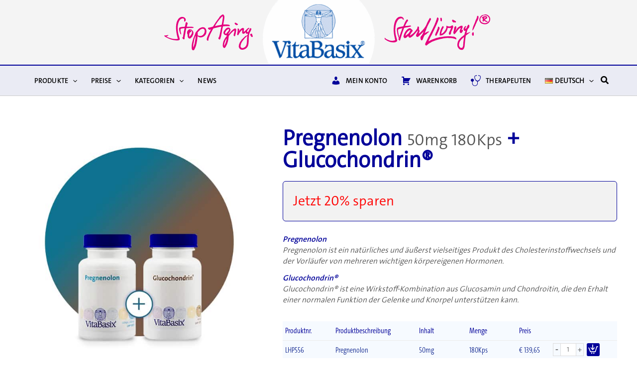

--- FILE ---
content_type: text/css
request_url: https://www.vitabasix.com/wp-content/uploads/uag-plugin/assets/87000/uag-css-86560.css?ver=1769901938
body_size: 3500
content:
.wp-block-uagb-container{display:flex;position:relative;box-sizing:border-box;transition-property:box-shadow;transition-duration:0.2s;transition-timing-function:ease}.wp-block-uagb-container .spectra-container-link-overlay{bottom:0;left:0;position:absolute;right:0;top:0;z-index:10}.wp-block-uagb-container.uagb-is-root-container{margin-left:auto;margin-right:auto}.wp-block-uagb-container.alignfull.uagb-is-root-container .uagb-container-inner-blocks-wrap{display:flex;position:relative;box-sizing:border-box;margin-left:auto !important;margin-right:auto !important}.wp-block-uagb-container .wp-block-uagb-blockquote,.wp-block-uagb-container .wp-block-spectra-pro-login,.wp-block-uagb-container .wp-block-spectra-pro-register{margin:unset}.wp-block-uagb-container .uagb-container__video-wrap{height:100%;width:100%;top:0;left:0;position:absolute;overflow:hidden;-webkit-transition:opacity 1s;-o-transition:opacity 1s;transition:opacity 1s}.wp-block-uagb-container .uagb-container__video-wrap video{max-width:100%;width:100%;height:100%;margin:0;line-height:1;border:none;display:inline-block;vertical-align:baseline;-o-object-fit:cover;object-fit:cover;background-size:cover}.wp-block-uagb-container.uagb-layout-grid{display:grid;width:100%}.wp-block-uagb-container.uagb-layout-grid>.uagb-container-inner-blocks-wrap{display:inherit;width:inherit}.wp-block-uagb-container.uagb-layout-grid>.uagb-container-inner-blocks-wrap>.wp-block-uagb-container{max-width:unset !important;width:unset !important}.wp-block-uagb-container.uagb-layout-grid>.wp-block-uagb-container{max-width:unset !important;width:unset !important}.wp-block-uagb-container.uagb-layout-grid.uagb-is-root-container{margin-left:auto;margin-right:auto}.wp-block-uagb-container.uagb-layout-grid.uagb-is-root-container>.wp-block-uagb-container{max-width:unset !important;width:unset !important}.wp-block-uagb-container.uagb-layout-grid.alignwide.uagb-is-root-container{margin-left:auto;margin-right:auto}.wp-block-uagb-container.uagb-layout-grid.alignfull.uagb-is-root-container .uagb-container-inner-blocks-wrap{display:inherit;position:relative;box-sizing:border-box;margin-left:auto !important;margin-right:auto !important}body .wp-block-uagb-container>.uagb-container-inner-blocks-wrap>*:not(.wp-block-uagb-container):not(.wp-block-uagb-column):not(.wp-block-uagb-container):not(.wp-block-uagb-section):not(.uagb-container__shape):not(.uagb-container__video-wrap):not(.wp-block-spectra-pro-register):not(.wp-block-spectra-pro-login):not(.uagb-slider-container):not(.spectra-image-gallery__control-lightbox):not(.wp-block-uagb-info-box),body .wp-block-uagb-container>.uagb-container-inner-blocks-wrap,body .wp-block-uagb-container>*:not(.wp-block-uagb-container):not(.wp-block-uagb-column):not(.wp-block-uagb-container):not(.wp-block-uagb-section):not(.uagb-container__shape):not(.uagb-container__video-wrap):not(.wp-block-spectra-pro-register):not(.wp-block-spectra-pro-login):not(.uagb-slider-container):not(.spectra-container-link-overlay):not(.spectra-image-gallery__control-lightbox):not(.wp-block-uagb-lottie):not(.uagb-faq__outer-wrap){min-width:unset !important;width:100%;position:relative}body .ast-container .wp-block-uagb-container>.uagb-container-inner-blocks-wrap>.wp-block-uagb-container>ul,body .ast-container .wp-block-uagb-container>.uagb-container-inner-blocks-wrap>.wp-block-uagb-container ol,body .ast-container .wp-block-uagb-container>.uagb-container-inner-blocks-wrap>ul,body .ast-container .wp-block-uagb-container>.uagb-container-inner-blocks-wrap ol{max-width:-webkit-fill-available;margin-block-start:0;margin-block-end:0;margin-left:20px}.ast-plain-container .editor-styles-wrapper .block-editor-block-list__layout.is-root-container .uagb-is-root-container.wp-block-uagb-container.alignwide{margin-left:auto;margin-right:auto}.uagb-container__shape{overflow:hidden;position:absolute;left:0;width:100%;line-height:0;direction:ltr}.uagb-container__shape-top{top:-3px}.uagb-container__shape-bottom{bottom:-3px}.uagb-container__shape.uagb-container__invert.uagb-container__shape-bottom,.uagb-container__shape.uagb-container__invert.uagb-container__shape-top{-webkit-transform:rotate(180deg);-ms-transform:rotate(180deg);transform:rotate(180deg)}.uagb-container__shape.uagb-container__shape-flip svg{transform:translateX(-50%) rotateY(180deg)}.uagb-container__shape svg{display:block;width:-webkit-calc(100% + 1.3px);width:calc(100% + 1.3px);position:relative;left:50%;-webkit-transform:translateX(-50%);-ms-transform:translateX(-50%);transform:translateX(-50%)}.uagb-container__shape .uagb-container__shape-fill{-webkit-transform-origin:center;-ms-transform-origin:center;transform-origin:center;-webkit-transform:rotateY(0deg);transform:rotateY(0deg)}.uagb-container__shape.uagb-container__shape-above-content{z-index:9;pointer-events:none}.nv-single-page-wrap .nv-content-wrap.entry-content .wp-block-uagb-container.alignfull{margin-left:calc(50% - 50vw);margin-right:calc(50% - 50vw)}@media only screen and (max-width: 767px){.wp-block-uagb-container .wp-block-uagb-advanced-heading{width:-webkit-fill-available}}.wp-block-uagb-image--align-none{justify-content:center}
.wp-block-uagb-container.uagb-block-3b12f3e1 .uagb-container__shape-top svg{width: calc( 100% + 1.3px );}.wp-block-uagb-container.uagb-block-3b12f3e1 .uagb-container__shape.uagb-container__shape-top .uagb-container__shape-fill{fill: rgba(51,51,51,1);}.wp-block-uagb-container.uagb-block-3b12f3e1 .uagb-container__shape-bottom svg{width: calc( 100% + 1.3px );}.wp-block-uagb-container.uagb-block-3b12f3e1 .uagb-container__shape.uagb-container__shape-bottom .uagb-container__shape-fill{fill: rgba(51,51,51,1);}.wp-block-uagb-container.uagb-block-3b12f3e1 .uagb-container__video-wrap video{opacity: 1;}.wp-block-uagb-container.uagb-is-root-container .uagb-block-3b12f3e1{max-width: 100%;width: 100%;}.wp-block-uagb-container.uagb-is-root-container.alignfull.uagb-block-3b12f3e1 > .uagb-container-inner-blocks-wrap{--inner-content-custom-width: min( 100%, 1200px);max-width: var(--inner-content-custom-width);width: 100%;flex-direction: row;align-items: center;justify-content: center;flex-wrap: nowrap;row-gap: 20px;column-gap: 20px;}.wp-block-uagb-container.uagb-block-3b12f3e1{box-shadow: 0px 0px   #00000070 ;padding-top: 10px;padding-bottom: 10px;padding-left: 10px;padding-right: 10px;margin-top:  !important;margin-bottom:  !important;overflow: visible;order: initial;border-color: inherit;row-gap: 20px;column-gap: 20px;}.wp-block-uagb-container.uagb-block-9d1627c8 .uagb-container__shape-top svg{width: calc( 100% + 1.3px );}.wp-block-uagb-container.uagb-block-9d1627c8 .uagb-container__shape.uagb-container__shape-top .uagb-container__shape-fill{fill: rgba(51,51,51,1);}.wp-block-uagb-container.uagb-block-9d1627c8 .uagb-container__shape-bottom svg{width: calc( 100% + 1.3px );}.wp-block-uagb-container.uagb-block-9d1627c8 .uagb-container__shape.uagb-container__shape-bottom .uagb-container__shape-fill{fill: rgba(51,51,51,1);}.wp-block-uagb-container.uagb-block-9d1627c8 .uagb-container__video-wrap video{opacity: 1;}.wp-block-uagb-container.uagb-is-root-container .uagb-block-9d1627c8{max-width: 50%;width: 100%;}.wp-block-uagb-container.uagb-is-root-container.alignfull.uagb-block-9d1627c8 > .uagb-container-inner-blocks-wrap{--inner-content-custom-width: min( 100%, 1200px);max-width: var(--inner-content-custom-width);width: 100%;flex-direction: column;align-items: center;justify-content: center;flex-wrap: nowrap;row-gap: 20px;column-gap: 20px;}.wp-block-uagb-container.uagb-block-9d1627c8{box-shadow: 0px 0px   #00000070 ;padding-top: 10px;padding-bottom: 10px;padding-left: 10px;padding-right: 10px;margin-top:  !important;margin-bottom:  !important;overflow: visible;order: initial;border-color: inherit;flex-direction: column;align-items: center;justify-content: center;flex-wrap: nowrap;row-gap: 20px;column-gap: 20px;}.wp-block-uagb-container.uagb-block-f2f4e960 .uagb-container__shape-top svg{width: calc( 100% + 1.3px );}.wp-block-uagb-container.uagb-block-f2f4e960 .uagb-container__shape.uagb-container__shape-top .uagb-container__shape-fill{fill: rgba(51,51,51,1);}.wp-block-uagb-container.uagb-block-f2f4e960 .uagb-container__shape-bottom svg{width: calc( 100% + 1.3px );}.wp-block-uagb-container.uagb-block-f2f4e960 .uagb-container__shape.uagb-container__shape-bottom .uagb-container__shape-fill{fill: rgba(51,51,51,1);}.wp-block-uagb-container.uagb-block-f2f4e960 .uagb-container__video-wrap video{opacity: 1;}.wp-block-uagb-container.uagb-is-root-container .uagb-block-f2f4e960{max-width: 50%;width: 100%;}.wp-block-uagb-container.uagb-is-root-container.alignfull.uagb-block-f2f4e960 > .uagb-container-inner-blocks-wrap{--inner-content-custom-width: min( 100%, 1200px);max-width: var(--inner-content-custom-width);width: 100%;flex-direction: column;align-items: center;justify-content: center;flex-wrap: nowrap;row-gap: 20px;column-gap: 20px;}.wp-block-uagb-container.uagb-block-f2f4e960{box-shadow: 0px 0px   #00000070 ;padding-top: 10px;padding-bottom: 10px;padding-left: 10px;padding-right: 10px;margin-top:  !important;margin-bottom:  !important;overflow: visible;order: initial;border-color: inherit;flex-direction: column;align-items: center;justify-content: center;flex-wrap: nowrap;row-gap: 20px;column-gap: 20px;}@media only screen and (max-width: 976px) {.wp-block-uagb-container.uagb-is-root-container .uagb-block-3b12f3e1{width: 100%;}.wp-block-uagb-container.uagb-is-root-container.alignfull.uagb-block-3b12f3e1 > .uagb-container-inner-blocks-wrap{--inner-content-custom-width: min( 100%, 1024px);max-width: var(--inner-content-custom-width);width: 100%;}.wp-block-uagb-container.uagb-block-3b12f3e1{padding-top: 10px;padding-bottom: 10px;padding-left: 10px;padding-right: 10px;margin-top:  !important;margin-bottom:  !important;order: initial;}.wp-block-uagb-container.uagb-is-root-container .uagb-block-9d1627c8{width: 100%;}.wp-block-uagb-container.uagb-is-root-container.alignfull.uagb-block-9d1627c8 > .uagb-container-inner-blocks-wrap{--inner-content-custom-width: min( 100%, 1024px);max-width: var(--inner-content-custom-width);width: 100%;}.wp-block-uagb-container.uagb-block-9d1627c8{padding-top: 10px;padding-bottom: 10px;padding-left: 10px;padding-right: 10px;margin-top:  !important;margin-bottom:  !important;order: initial;}.wp-block-uagb-container.uagb-is-root-container .uagb-block-f2f4e960{width: 100%;}.wp-block-uagb-container.uagb-is-root-container.alignfull.uagb-block-f2f4e960 > .uagb-container-inner-blocks-wrap{--inner-content-custom-width: min( 100%, 1024px);max-width: var(--inner-content-custom-width);width: 100%;}.wp-block-uagb-container.uagb-block-f2f4e960{padding-top: 10px;padding-bottom: 10px;padding-left: 10px;padding-right: 10px;margin-top:  !important;margin-bottom:  !important;order: initial;}}@media only screen and (max-width: 767px) {.wp-block-uagb-container.uagb-is-root-container .uagb-block-3b12f3e1{max-width: 100%;width: 100%;}.wp-block-uagb-container.uagb-is-root-container.alignfull.uagb-block-3b12f3e1 > .uagb-container-inner-blocks-wrap{--inner-content-custom-width: min( 100%, 767px);max-width: var(--inner-content-custom-width);width: 100%;flex-wrap: wrap;}.wp-block-uagb-container.uagb-block-3b12f3e1{padding-top: 10px;padding-bottom: 10px;padding-left: 10px;padding-right: 10px;margin-top:  !important;margin-bottom:  !important;order: initial;}.wp-block-uagb-container.uagb-is-root-container .uagb-block-9d1627c8{max-width: 100%;width: 100%;}.wp-block-uagb-container.uagb-is-root-container.alignfull.uagb-block-9d1627c8 > .uagb-container-inner-blocks-wrap{--inner-content-custom-width: min( 100%, 767px);max-width: var(--inner-content-custom-width);width: 100%;flex-wrap: wrap;}.wp-block-uagb-container.uagb-block-9d1627c8{padding-top: 10px;padding-bottom: 10px;padding-left: 10px;padding-right: 10px;margin-top:  !important;margin-bottom:  !important;order: initial;flex-wrap: wrap;}.wp-block-uagb-container.uagb-is-root-container .uagb-block-f2f4e960{max-width: 100%;width: 100%;}.wp-block-uagb-container.uagb-is-root-container.alignfull.uagb-block-f2f4e960 > .uagb-container-inner-blocks-wrap{--inner-content-custom-width: min( 100%, 767px);max-width: var(--inner-content-custom-width);width: 100%;flex-wrap: wrap;}.wp-block-uagb-container.uagb-block-f2f4e960{padding-top: 10px;padding-bottom: 10px;padding-left: 10px;padding-right: 10px;margin-top:  !important;margin-bottom:  !important;order: initial;flex-wrap: wrap;}}.wp-block-uagb-image{display:flex}.wp-block-uagb-image__figure{position:relative;display:flex;flex-direction:column;max-width:100%;height:auto;margin:0}.wp-block-uagb-image__figure img{height:auto;display:flex;max-width:100%;transition:box-shadow 0.2s ease}.wp-block-uagb-image__figure>a{display:inline-block}.wp-block-uagb-image__figure figcaption{text-align:center;margin-top:0.5em;margin-bottom:1em}.wp-block-uagb-image .components-placeholder.block-editor-media-placeholder .components-placeholder__instructions{align-self:center}.wp-block-uagb-image--align-left{text-align:left}.wp-block-uagb-image--align-right{text-align:right}.wp-block-uagb-image--align-center{text-align:center}.wp-block-uagb-image--align-full .wp-block-uagb-image__figure{margin-left:calc(50% - 50vw);margin-right:calc(50% - 50vw);max-width:100vw;width:100vw;height:auto}.wp-block-uagb-image--align-full .wp-block-uagb-image__figure img{height:auto;width:100% !important}.wp-block-uagb-image--align-wide .wp-block-uagb-image__figure img{height:auto;width:100%}.wp-block-uagb-image--layout-overlay__color-wrapper{position:absolute;left:0;top:0;right:0;bottom:0;opacity:0.2;background:rgba(0,0,0,0.5);transition:opacity 0.35s ease-in-out}.wp-block-uagb-image--layout-overlay-link{position:absolute;left:0;right:0;bottom:0;top:0}.wp-block-uagb-image--layout-overlay .wp-block-uagb-image__figure:hover .wp-block-uagb-image--layout-overlay__color-wrapper{opacity:1}.wp-block-uagb-image--layout-overlay__inner{position:absolute;left:15px;right:15px;bottom:15px;top:15px;display:flex;align-items:center;justify-content:center;flex-direction:column;border-color:#fff;transition:0.35s ease-in-out}.wp-block-uagb-image--layout-overlay__inner.top-left,.wp-block-uagb-image--layout-overlay__inner.top-center,.wp-block-uagb-image--layout-overlay__inner.top-right{justify-content:flex-start}.wp-block-uagb-image--layout-overlay__inner.bottom-left,.wp-block-uagb-image--layout-overlay__inner.bottom-center,.wp-block-uagb-image--layout-overlay__inner.bottom-right{justify-content:flex-end}.wp-block-uagb-image--layout-overlay__inner.top-left,.wp-block-uagb-image--layout-overlay__inner.center-left,.wp-block-uagb-image--layout-overlay__inner.bottom-left{align-items:flex-start}.wp-block-uagb-image--layout-overlay__inner.top-right,.wp-block-uagb-image--layout-overlay__inner.center-right,.wp-block-uagb-image--layout-overlay__inner.bottom-right{align-items:flex-end}.wp-block-uagb-image--layout-overlay__inner .uagb-image-heading{color:#fff;transition:transform 0.35s, opacity 0.35s ease-in-out;transform:translate3d(0, 24px, 0);margin:0;line-height:1em}.wp-block-uagb-image--layout-overlay__inner .uagb-image-separator{width:30%;border-top-width:2px;border-top-color:#fff;border-top-style:solid;margin-bottom:10px;opacity:0;transition:transform 0.4s, opacity 0.4s ease-in-out;transform:translate3d(0, 30px, 0)}.wp-block-uagb-image--layout-overlay__inner .uagb-image-caption{opacity:0;overflow:visible;color:#fff;transition:transform 0.45s, opacity 0.45s ease-in-out;transform:translate3d(0, 35px, 0)}.wp-block-uagb-image--layout-overlay__inner:hover .uagb-image-heading,.wp-block-uagb-image--layout-overlay__inner:hover .uagb-image-separator,.wp-block-uagb-image--layout-overlay__inner:hover .uagb-image-caption{opacity:1;transform:translate3d(0, 0, 0)}.wp-block-uagb-image--effect-zoomin .wp-block-uagb-image__figure img,.wp-block-uagb-image--effect-zoomin .wp-block-uagb-image__figure .wp-block-uagb-image--layout-overlay__color-wrapper{transform:scale(1);transition:transform 0.35s ease-in-out}.wp-block-uagb-image--effect-zoomin .wp-block-uagb-image__figure:hover img,.wp-block-uagb-image--effect-zoomin .wp-block-uagb-image__figure:hover .wp-block-uagb-image--layout-overlay__color-wrapper{transform:scale(1.05)}.wp-block-uagb-image--effect-slide .wp-block-uagb-image__figure img,.wp-block-uagb-image--effect-slide .wp-block-uagb-image__figure .wp-block-uagb-image--layout-overlay__color-wrapper{width:calc(100% + 40px) !important;max-width:none !important;transform:translate3d(-40px, 0, 0);transition:transform 0.35s ease-in-out}.wp-block-uagb-image--effect-slide .wp-block-uagb-image__figure:hover img,.wp-block-uagb-image--effect-slide .wp-block-uagb-image__figure:hover .wp-block-uagb-image--layout-overlay__color-wrapper{transform:translate3d(0, 0, 0)}.wp-block-uagb-image--effect-grayscale img{filter:grayscale(0%);transition:0.35s ease-in-out}.wp-block-uagb-image--effect-grayscale:hover img{filter:grayscale(100%)}.wp-block-uagb-image--effect-blur img{filter:blur(0);transition:0.35s ease-in-out}.wp-block-uagb-image--effect-blur:hover img{filter:blur(3px)}
.uagb-block-b894bf92.wp-block-uagb-image--layout-default figure img{box-shadow: 0px 0px 0 #00000070;}.uagb-block-b894bf92.wp-block-uagb-image .wp-block-uagb-image__figure figcaption{font-style: normal;align-self: center;}.uagb-block-b894bf92.wp-block-uagb-image--layout-overlay figure img{box-shadow: 0px 0px 0 #00000070;}.uagb-block-b894bf92.wp-block-uagb-image--layout-overlay .wp-block-uagb-image--layout-overlay__color-wrapper{opacity: 0.2;}.uagb-block-b894bf92.wp-block-uagb-image--layout-overlay .wp-block-uagb-image--layout-overlay__inner{left: 15px;right: 15px;top: 15px;bottom: 15px;}.uagb-block-b894bf92.wp-block-uagb-image--layout-overlay .wp-block-uagb-image--layout-overlay__inner .uagb-image-heading{font-style: normal;color: #fff;opacity: 1;}.uagb-block-b894bf92.wp-block-uagb-image--layout-overlay .wp-block-uagb-image--layout-overlay__inner .uagb-image-heading a{color: #fff;}.uagb-block-b894bf92.wp-block-uagb-image--layout-overlay .wp-block-uagb-image--layout-overlay__inner .uagb-image-caption{opacity: 0;}.uagb-block-b894bf92.wp-block-uagb-image--layout-overlay .wp-block-uagb-image__figure:hover .wp-block-uagb-image--layout-overlay__color-wrapper{opacity: 1;}.uagb-block-b894bf92.wp-block-uagb-image .wp-block-uagb-image--layout-overlay__inner .uagb-image-separator{width: 30%;border-top-width: 2px;border-top-color: #fff;opacity: 0;}.uagb-block-b894bf92.wp-block-uagb-image .wp-block-uagb-image__figure img{width: 1024px;height: auto;}.uagb-block-b894bf92.wp-block-uagb-image .wp-block-uagb-image__figure:hover .wp-block-uagb-image--layout-overlay__inner .uagb-image-caption{opacity: 1;}.uagb-block-b894bf92.wp-block-uagb-image .wp-block-uagb-image__figure:hover .wp-block-uagb-image--layout-overlay__inner .uagb-image-separator{opacity: 1;}.uagb-block-b894bf92.wp-block-uagb-image--layout-default figure:hover img{box-shadow: 0px 0px 0 #00000070;}.uagb-block-b894bf92.wp-block-uagb-image--layout-overlay figure:hover img{box-shadow: 0px 0px 0 #00000070;}@media only screen and (max-width: 976px) {.uagb-block-b894bf92.wp-block-uagb-image .wp-block-uagb-image__figure img{width: 1024px;height: auto;}}@media only screen and (max-width: 767px) {.uagb-block-b894bf92.wp-block-uagb-image .wp-block-uagb-image__figure img{width: 1024px;height: auto;}}.uagb-block-9fc70ed2.wp-block-uagb-image{text-align: center;justify-content: center;align-self: center;}.uagb-block-9fc70ed2 .wp-block-uagb-image__figure{align-items: center;}.uagb-block-9fc70ed2.wp-block-uagb-image--layout-default figure img{box-shadow: 0px 0px 0 #00000070;}.uagb-block-9fc70ed2.wp-block-uagb-image .wp-block-uagb-image__figure figcaption{font-style: normal;align-self: center;}.uagb-block-9fc70ed2.wp-block-uagb-image--layout-overlay figure img{box-shadow: 0px 0px 0 #00000070;}.uagb-block-9fc70ed2.wp-block-uagb-image--layout-overlay .wp-block-uagb-image--layout-overlay__color-wrapper{opacity: 0.2;}.uagb-block-9fc70ed2.wp-block-uagb-image--layout-overlay .wp-block-uagb-image--layout-overlay__inner{left: 15px;right: 15px;top: 15px;bottom: 15px;}.uagb-block-9fc70ed2.wp-block-uagb-image--layout-overlay .wp-block-uagb-image--layout-overlay__inner .uagb-image-heading{font-style: normal;color: #fff;opacity: 1;}.uagb-block-9fc70ed2.wp-block-uagb-image--layout-overlay .wp-block-uagb-image--layout-overlay__inner .uagb-image-heading a{color: #fff;}.uagb-block-9fc70ed2.wp-block-uagb-image--layout-overlay .wp-block-uagb-image--layout-overlay__inner .uagb-image-caption{opacity: 0;}.uagb-block-9fc70ed2.wp-block-uagb-image--layout-overlay .wp-block-uagb-image__figure:hover .wp-block-uagb-image--layout-overlay__color-wrapper{opacity: 1;}.uagb-block-9fc70ed2.wp-block-uagb-image .wp-block-uagb-image--layout-overlay__inner .uagb-image-separator{width: 30%;border-top-width: 2px;border-top-color: #fff;opacity: 0;}.uagb-block-9fc70ed2.wp-block-uagb-image .wp-block-uagb-image__figure img{width: px;height: auto;}.uagb-block-9fc70ed2.wp-block-uagb-image .wp-block-uagb-image__figure:hover .wp-block-uagb-image--layout-overlay__inner .uagb-image-caption{opacity: 1;}.uagb-block-9fc70ed2.wp-block-uagb-image .wp-block-uagb-image__figure:hover .wp-block-uagb-image--layout-overlay__inner .uagb-image-separator{opacity: 1;}.uagb-block-9fc70ed2.wp-block-uagb-image--layout-default figure:hover img{box-shadow: 0px 0px 0 #00000070;}.uagb-block-9fc70ed2.wp-block-uagb-image--layout-overlay figure:hover img{box-shadow: 0px 0px 0 #00000070;}@media only screen and (max-width: 976px) {.uagb-block-9fc70ed2.wp-block-uagb-image .wp-block-uagb-image__figure img{width: px;height: auto;}}@media only screen and (max-width: 767px) {.uagb-block-9fc70ed2.wp-block-uagb-image .wp-block-uagb-image__figure img{width: px;height: auto;}}.uagb-icon-list__wrap{display:flex;align-items:flex-start;justify-content:flex-start}.wp-block-uagb-icon-list-child{padding:0;transition:all 0.2s;display:inline-flex;color:#3a3a3a;align-items:center;text-decoration:none;box-shadow:none}.wp-block-uagb-icon-list-child span.uagb-icon-list__source-wrap{display:block;align-items:center}.uagb-icon-list__source-wrap svg{display:block}.uagb-icon-list__source-image{width:40px}.uagb-icon-list__outer-wrap .uagb-icon-list__content-wrap{color:#3a3a3a;display:flex;align-items:center}
.wp-block-uagb-icon-list-child{position:relative}.wp-block-uagb-icon-list-child>a{position:absolute;top:0;left:0;width:100%;height:100%}img.uagb-icon-list__source-image{max-width:unset}.wp-block-uagb-icon-list-child .uagb-icon-list__label{word-break:break-word}
.wp-block-uagb-icon-list.uagb-block-addf418d .uagb-icon-list__source-image{width: 16px;}.wp-block-uagb-icon-list.uagb-block-addf418d .wp-block-uagb-icon-list-child .uagb-icon-list__source-wrap svg{width: 16px;height: 16px;font-size: 16px;}.wp-block-uagb-icon-list.uagb-block-addf418d .wp-block-uagb-icon-list-child .uagb-icon-list__source-wrap{padding: 0px;border-radius: 0px;border-width: 0px;align-self: center;}.wp-block-uagb-icon-list.uagb-block-addf418d .wp-block-uagb-icon-list-child .uagb-icon-list__label{text-decoration: !important;line-height: em;}.wp-block-uagb-icon-list.uagb-block-addf418d .uagb-icon-list__wrap{display: flex;flex-direction: column;justify-content: center;-webkit-box-pack: center;-ms-flex-pack: center;-webkit-box-align: flex-start;-ms-flex-align: flex-start;align-items: flex-start;}.wp-block-uagb-icon-list.uagb-block-addf418d .uagb-icon-list__label{text-align: left;}.wp-block-uagb-icon-list.uagb-block-addf418d .wp-block-uagb-icon-list-child{text-decoration: !important;line-height: em;}.wp-block-uagb-icon-list.uagb-block-addf418d.wp-block-uagb-icon-list .wp-block-uagb-icon-list-child{margin-left: 0;margin-right: 0;margin-bottom: 10px;}.wp-block-uagb-icon-list.uagb-block-addf418d .uagb-icon-list__source-wrap{margin-right: 15px;}.uagb-block-26a5cc3f.wp-block-uagb-icon-list-child .uagb-icon-list__source-wrap{background:  !important;border-color:  !important;}.uagb-block-26a5cc3f.wp-block-uagb-icon-list-child:hover .uagb-icon-list__source-wrap{background:  !important;border-color:  !important;}@media only screen and (max-width: 976px) {.wp-block-uagb-icon-list.uagb-block-addf418d .uagb-icon-list__source-image{width: 16px;}.wp-block-uagb-icon-list.uagb-block-addf418d .wp-block-uagb-icon-list-child .uagb-icon-list__source-wrap svg{width: 16px;height: 16px;font-size: 16px;}.wp-block-uagb-icon-list.uagb-block-addf418d .wp-block-uagb-icon-list-child .uagb-icon-list__source-wrap {padding: 0px;border-width: 0px;align-self: center;}.wp-block-uagb-icon-list.uagb-block-addf418d .uagb-icon-list__wrap{display: flex;flex-direction: column;justify-content: center;-webkit-box-pack: center;-ms-flex-pack: center;-webkit-box-align: flex-start;-ms-flex-align: flex-start;align-items: flex-start;}.wp-block-uagb-icon-list.uagb-block-addf418d.wp-block-uagb-icon-list .wp-block-uagb-icon-list-child{margin-left: 0;margin-right: 0;margin-bottom: 10px;}}@media only screen and (max-width: 767px) {.wp-block-uagb-icon-list.uagb-block-addf418d .uagb-icon-list__source-image{width: 16px;}.wp-block-uagb-icon-list.uagb-block-addf418d .wp-block-uagb-icon-list-child .uagb-icon-list__source-wrap svg{width: 16px;height: 16px;font-size: 16px;}.wp-block-uagb-icon-list.uagb-block-addf418d .wp-block-uagb-icon-list-child .uagb-icon-list__source-wrap{padding: 0px;border-width: 0px;align-self: center;}.wp-block-uagb-icon-list.uagb-block-addf418d .uagb-icon-list__wrap{display: flex;flex-direction: column;justify-content: center;-webkit-box-pack: center;-ms-flex-pack: center;-webkit-box-align: flex-start;-ms-flex-align: flex-start;align-items: flex-start;}.wp-block-uagb-icon-list.uagb-block-addf418d.wp-block-uagb-icon-list .wp-block-uagb-icon-list-child{margin-left: 0;margin-right: 0;margin-bottom: 10px;}}.wp-block-uagb-icon-list.uagb-block-2b6ec929 .uagb-icon-list__source-image{width: 16px;}.wp-block-uagb-icon-list.uagb-block-2b6ec929 .wp-block-uagb-icon-list-child .uagb-icon-list__source-wrap svg{width: 16px;height: 16px;font-size: 16px;}.wp-block-uagb-icon-list.uagb-block-2b6ec929 .wp-block-uagb-icon-list-child .uagb-icon-list__source-wrap{padding: 0px;border-radius: 0px;border-width: 0px;align-self: center;}.wp-block-uagb-icon-list.uagb-block-2b6ec929 .wp-block-uagb-icon-list-child .uagb-icon-list__label{text-decoration: !important;line-height: em;}.wp-block-uagb-icon-list.uagb-block-2b6ec929 .uagb-icon-list__wrap{display: flex;flex-direction: column;justify-content: center;-webkit-box-pack: center;-ms-flex-pack: center;-webkit-box-align: flex-start;-ms-flex-align: flex-start;align-items: flex-start;}.wp-block-uagb-icon-list.uagb-block-2b6ec929 .uagb-icon-list__label{text-align: left;}.wp-block-uagb-icon-list.uagb-block-2b6ec929 .wp-block-uagb-icon-list-child{text-decoration: !important;line-height: em;}.wp-block-uagb-icon-list.uagb-block-2b6ec929.wp-block-uagb-icon-list .wp-block-uagb-icon-list-child{margin-left: 0;margin-right: 0;margin-bottom: 10px;}.wp-block-uagb-icon-list.uagb-block-2b6ec929 .uagb-icon-list__source-wrap{margin-right: 15px;}.uagb-block-780a74a5.wp-block-uagb-icon-list-child .uagb-icon-list__source-wrap{background:  !important;border-color:  !important;}.uagb-block-780a74a5.wp-block-uagb-icon-list-child:hover .uagb-icon-list__source-wrap{background:  !important;border-color:  !important;}.uagb-block-757676d2.wp-block-uagb-icon-list-child .uagb-icon-list__source-wrap{background:  !important;border-color:  !important;}.uagb-block-757676d2.wp-block-uagb-icon-list-child:hover .uagb-icon-list__source-wrap{background:  !important;border-color:  !important;}.uagb-block-bf6f0269.wp-block-uagb-icon-list-child .uagb-icon-list__source-wrap{background:  !important;border-color:  !important;}.uagb-block-bf6f0269.wp-block-uagb-icon-list-child:hover .uagb-icon-list__source-wrap{background:  !important;border-color:  !important;}@media only screen and (max-width: 976px) {.wp-block-uagb-icon-list.uagb-block-2b6ec929 .uagb-icon-list__source-image{width: 16px;}.wp-block-uagb-icon-list.uagb-block-2b6ec929 .wp-block-uagb-icon-list-child .uagb-icon-list__source-wrap svg{width: 16px;height: 16px;font-size: 16px;}.wp-block-uagb-icon-list.uagb-block-2b6ec929 .wp-block-uagb-icon-list-child .uagb-icon-list__source-wrap {padding: 0px;border-width: 0px;align-self: center;}.wp-block-uagb-icon-list.uagb-block-2b6ec929 .uagb-icon-list__wrap{display: flex;flex-direction: column;justify-content: center;-webkit-box-pack: center;-ms-flex-pack: center;-webkit-box-align: flex-start;-ms-flex-align: flex-start;align-items: flex-start;}.wp-block-uagb-icon-list.uagb-block-2b6ec929.wp-block-uagb-icon-list .wp-block-uagb-icon-list-child{margin-left: 0;margin-right: 0;margin-bottom: 10px;}}@media only screen and (max-width: 767px) {.wp-block-uagb-icon-list.uagb-block-2b6ec929 .uagb-icon-list__source-image{width: 16px;}.wp-block-uagb-icon-list.uagb-block-2b6ec929 .wp-block-uagb-icon-list-child .uagb-icon-list__source-wrap svg{width: 16px;height: 16px;font-size: 16px;}.wp-block-uagb-icon-list.uagb-block-2b6ec929 .wp-block-uagb-icon-list-child .uagb-icon-list__source-wrap{padding: 0px;border-width: 0px;align-self: center;}.wp-block-uagb-icon-list.uagb-block-2b6ec929 .uagb-icon-list__wrap{display: flex;flex-direction: column;justify-content: center;-webkit-box-pack: center;-ms-flex-pack: center;-webkit-box-align: flex-start;-ms-flex-align: flex-start;align-items: flex-start;}.wp-block-uagb-icon-list.uagb-block-2b6ec929.wp-block-uagb-icon-list .wp-block-uagb-icon-list-child{margin-left: 0;margin-right: 0;margin-bottom: 10px;}}.wp-block-uagb-advanced-heading h1,.wp-block-uagb-advanced-heading h2,.wp-block-uagb-advanced-heading h3,.wp-block-uagb-advanced-heading h4,.wp-block-uagb-advanced-heading h5,.wp-block-uagb-advanced-heading h6,.wp-block-uagb-advanced-heading p,.wp-block-uagb-advanced-heading div{word-break:break-word}.wp-block-uagb-advanced-heading .uagb-heading-text{margin:0}.wp-block-uagb-advanced-heading .uagb-desc-text{margin:0}.wp-block-uagb-advanced-heading .uagb-separator{font-size:0;border-top-style:solid;display:inline-block;margin:0 0 10px 0}.wp-block-uagb-advanced-heading .uagb-highlight{color:#f78a0c;border:0;transition:all 0.3s ease}.uag-highlight-toolbar{border-left:0;border-top:0;border-bottom:0;border-radius:0;border-right-color:#1e1e1e}.uag-highlight-toolbar .components-button{border-radius:0;outline:none}.uag-highlight-toolbar .components-button.is-primary{color:#fff}
.wp-block-uagb-advanced-heading.uagb-block-a1a225d1.wp-block-uagb-advanced-heading .uagb-desc-text{margin-bottom: 15px;}.wp-block-uagb-advanced-heading.uagb-block-a1a225d1.wp-block-uagb-advanced-heading .uagb-highlight{font-style: normal;font-weight: Default;background: #007cba;color: #fff;-webkit-text-fill-color: #fff;}.wp-block-uagb-advanced-heading.uagb-block-a1a225d1.wp-block-uagb-advanced-heading .uagb-highlight::-moz-selection{color: #fff;background: #007cba;-webkit-text-fill-color: #fff;}.wp-block-uagb-advanced-heading.uagb-block-a1a225d1.wp-block-uagb-advanced-heading .uagb-highlight::selection{color: #fff;background: #007cba;-webkit-text-fill-color: #fff;}.wp-block-uagb-icon-list.uagb-block-00cbb9a1 .uagb-icon-list__source-image{width: 16px;}.wp-block-uagb-icon-list.uagb-block-00cbb9a1 .wp-block-uagb-icon-list-child .uagb-icon-list__source-wrap svg{width: 16px;height: 16px;font-size: 16px;}.wp-block-uagb-icon-list.uagb-block-00cbb9a1 .wp-block-uagb-icon-list-child .uagb-icon-list__source-wrap{padding: 0px;border-radius: 0px;border-width: 0px;align-self: center;}.wp-block-uagb-icon-list.uagb-block-00cbb9a1 .wp-block-uagb-icon-list-child .uagb-icon-list__label{text-decoration: !important;line-height: em;}.wp-block-uagb-icon-list.uagb-block-00cbb9a1 .uagb-icon-list__wrap{display: flex;flex-direction: column;justify-content: center;-webkit-box-pack: center;-ms-flex-pack: center;-webkit-box-align: flex-start;-ms-flex-align: flex-start;align-items: flex-start;}.wp-block-uagb-icon-list.uagb-block-00cbb9a1 .uagb-icon-list__label{text-align: left;}.wp-block-uagb-icon-list.uagb-block-00cbb9a1 .wp-block-uagb-icon-list-child{text-decoration: !important;line-height: em;}.wp-block-uagb-icon-list.uagb-block-00cbb9a1.wp-block-uagb-icon-list .wp-block-uagb-icon-list-child{margin-left: 0;margin-right: 0;margin-bottom: 10px;}.wp-block-uagb-icon-list.uagb-block-00cbb9a1 .uagb-icon-list__source-wrap{margin-right: 15px;}.uagb-block-5c05c2b2.wp-block-uagb-icon-list-child .uagb-icon-list__source-wrap{background:  !important;border-color:  !important;}.uagb-block-5c05c2b2.wp-block-uagb-icon-list-child:hover .uagb-icon-list__source-wrap{background:  !important;border-color:  !important;}.uagb-block-a3c2b826.wp-block-uagb-icon-list-child .uagb-icon-list__source-wrap{background:  !important;border-color:  !important;}.uagb-block-a3c2b826.wp-block-uagb-icon-list-child:hover .uagb-icon-list__source-wrap{background:  !important;border-color:  !important;}.uagb-block-03e4c501.wp-block-uagb-icon-list-child .uagb-icon-list__source-wrap{background:  !important;border-color:  !important;}.uagb-block-03e4c501.wp-block-uagb-icon-list-child:hover .uagb-icon-list__source-wrap{background:  !important;border-color:  !important;}@media only screen and (max-width: 976px) {.wp-block-uagb-icon-list.uagb-block-00cbb9a1 .uagb-icon-list__source-image{width: 16px;}.wp-block-uagb-icon-list.uagb-block-00cbb9a1 .wp-block-uagb-icon-list-child .uagb-icon-list__source-wrap svg{width: 16px;height: 16px;font-size: 16px;}.wp-block-uagb-icon-list.uagb-block-00cbb9a1 .wp-block-uagb-icon-list-child .uagb-icon-list__source-wrap {padding: 0px;border-width: 0px;align-self: center;}.wp-block-uagb-icon-list.uagb-block-00cbb9a1 .uagb-icon-list__wrap{display: flex;flex-direction: column;justify-content: center;-webkit-box-pack: center;-ms-flex-pack: center;-webkit-box-align: flex-start;-ms-flex-align: flex-start;align-items: flex-start;}.wp-block-uagb-icon-list.uagb-block-00cbb9a1.wp-block-uagb-icon-list .wp-block-uagb-icon-list-child{margin-left: 0;margin-right: 0;margin-bottom: 10px;}}@media only screen and (max-width: 767px) {.wp-block-uagb-icon-list.uagb-block-00cbb9a1 .uagb-icon-list__source-image{width: 16px;}.wp-block-uagb-icon-list.uagb-block-00cbb9a1 .wp-block-uagb-icon-list-child .uagb-icon-list__source-wrap svg{width: 16px;height: 16px;font-size: 16px;}.wp-block-uagb-icon-list.uagb-block-00cbb9a1 .wp-block-uagb-icon-list-child .uagb-icon-list__source-wrap{padding: 0px;border-width: 0px;align-self: center;}.wp-block-uagb-icon-list.uagb-block-00cbb9a1 .uagb-icon-list__wrap{display: flex;flex-direction: column;justify-content: center;-webkit-box-pack: center;-ms-flex-pack: center;-webkit-box-align: flex-start;-ms-flex-align: flex-start;align-items: flex-start;}.wp-block-uagb-icon-list.uagb-block-00cbb9a1.wp-block-uagb-icon-list .wp-block-uagb-icon-list-child{margin-left: 0;margin-right: 0;margin-bottom: 10px;}}.wp-block-uagb-icon-list.uagb-block-b7ca5aa4 .uagb-icon-list__source-image{width: 16px;}.wp-block-uagb-icon-list.uagb-block-b7ca5aa4 .wp-block-uagb-icon-list-child .uagb-icon-list__source-wrap svg{width: 16px;height: 16px;font-size: 16px;}.wp-block-uagb-icon-list.uagb-block-b7ca5aa4 .wp-block-uagb-icon-list-child .uagb-icon-list__source-wrap{padding: 0px;border-radius: 0px;border-width: 0px;align-self: center;}.wp-block-uagb-icon-list.uagb-block-b7ca5aa4 .wp-block-uagb-icon-list-child .uagb-icon-list__label{text-decoration: !important;line-height: em;}.wp-block-uagb-icon-list.uagb-block-b7ca5aa4 .uagb-icon-list__wrap{display: flex;flex-direction: column;justify-content: center;-webkit-box-pack: center;-ms-flex-pack: center;-webkit-box-align: flex-start;-ms-flex-align: flex-start;align-items: flex-start;}.wp-block-uagb-icon-list.uagb-block-b7ca5aa4 .uagb-icon-list__label{text-align: left;}.wp-block-uagb-icon-list.uagb-block-b7ca5aa4 .wp-block-uagb-icon-list-child{text-decoration: !important;line-height: em;}.wp-block-uagb-icon-list.uagb-block-b7ca5aa4.wp-block-uagb-icon-list .wp-block-uagb-icon-list-child{margin-left: 0;margin-right: 0;margin-bottom: 10px;}.wp-block-uagb-icon-list.uagb-block-b7ca5aa4 .uagb-icon-list__source-wrap{margin-right: 15px;}.uagb-block-6f5616c3.wp-block-uagb-icon-list-child .uagb-icon-list__source-wrap{background:  !important;border-color:  !important;}.uagb-block-6f5616c3.wp-block-uagb-icon-list-child:hover .uagb-icon-list__source-wrap{background:  !important;border-color:  !important;}.uagb-block-df4e9a70.wp-block-uagb-icon-list-child .uagb-icon-list__source-wrap{background:  !important;border-color:  !important;}.uagb-block-df4e9a70.wp-block-uagb-icon-list-child:hover .uagb-icon-list__source-wrap{background:  !important;border-color:  !important;}.uagb-block-5339bed0.wp-block-uagb-icon-list-child .uagb-icon-list__source-wrap{background:  !important;border-color:  !important;}.uagb-block-5339bed0.wp-block-uagb-icon-list-child:hover .uagb-icon-list__source-wrap{background:  !important;border-color:  !important;}@media only screen and (max-width: 976px) {.wp-block-uagb-icon-list.uagb-block-b7ca5aa4 .uagb-icon-list__source-image{width: 16px;}.wp-block-uagb-icon-list.uagb-block-b7ca5aa4 .wp-block-uagb-icon-list-child .uagb-icon-list__source-wrap svg{width: 16px;height: 16px;font-size: 16px;}.wp-block-uagb-icon-list.uagb-block-b7ca5aa4 .wp-block-uagb-icon-list-child .uagb-icon-list__source-wrap {padding: 0px;border-width: 0px;align-self: center;}.wp-block-uagb-icon-list.uagb-block-b7ca5aa4 .uagb-icon-list__wrap{display: flex;flex-direction: column;justify-content: center;-webkit-box-pack: center;-ms-flex-pack: center;-webkit-box-align: flex-start;-ms-flex-align: flex-start;align-items: flex-start;}.wp-block-uagb-icon-list.uagb-block-b7ca5aa4.wp-block-uagb-icon-list .wp-block-uagb-icon-list-child{margin-left: 0;margin-right: 0;margin-bottom: 10px;}}@media only screen and (max-width: 767px) {.wp-block-uagb-icon-list.uagb-block-b7ca5aa4 .uagb-icon-list__source-image{width: 16px;}.wp-block-uagb-icon-list.uagb-block-b7ca5aa4 .wp-block-uagb-icon-list-child .uagb-icon-list__source-wrap svg{width: 16px;height: 16px;font-size: 16px;}.wp-block-uagb-icon-list.uagb-block-b7ca5aa4 .wp-block-uagb-icon-list-child .uagb-icon-list__source-wrap{padding: 0px;border-width: 0px;align-self: center;}.wp-block-uagb-icon-list.uagb-block-b7ca5aa4 .uagb-icon-list__wrap{display: flex;flex-direction: column;justify-content: center;-webkit-box-pack: center;-ms-flex-pack: center;-webkit-box-align: flex-start;-ms-flex-align: flex-start;align-items: flex-start;}.wp-block-uagb-icon-list.uagb-block-b7ca5aa4.wp-block-uagb-icon-list .wp-block-uagb-icon-list-child{margin-left: 0;margin-right: 0;margin-bottom: 10px;}}.wp-block-uagb-container.uagb-block-9c5f75e4 .uagb-container__shape-top svg{width: calc( 100% + 1.3px );}.wp-block-uagb-container.uagb-block-9c5f75e4 .uagb-container__shape.uagb-container__shape-top .uagb-container__shape-fill{fill: rgba(51,51,51,1);}.wp-block-uagb-container.uagb-block-9c5f75e4 .uagb-container__shape-bottom svg{width: calc( 100% + 1.3px );}.wp-block-uagb-container.uagb-block-9c5f75e4 .uagb-container__shape.uagb-container__shape-bottom .uagb-container__shape-fill{fill: rgba(51,51,51,1);}.wp-block-uagb-container.uagb-block-9c5f75e4 .uagb-container__video-wrap video{opacity: 1;}.wp-block-uagb-container.uagb-is-root-container .uagb-block-9c5f75e4{max-width: 100%;width: 100%;}.wp-block-uagb-container.uagb-block-9c5f75e4{box-shadow: 0px 0px   #00000070 ;padding-top: 10px;padding-bottom: 10px;padding-left: 10px;padding-right: 10px;margin-top: 0px !important;margin-bottom: 20px !important;margin-left: 0px !important;margin-right: 0px !important;overflow: visible;order: initial;border-color: inherit;background-color: #f7f7f7;;flex-direction: column;align-items: center;justify-content: center;flex-wrap: nowrap;row-gap: 0px;column-gap: 0px;max-width: 100% !important;width: 100%;}@media only screen and (max-width: 976px) {.wp-block-uagb-container.uagb-is-root-container .uagb-block-9c5f75e4{width: 100%;}.wp-block-uagb-container.uagb-block-9c5f75e4{padding-top: 10px;padding-bottom: 10px;padding-left: 10px;padding-right: 10px;margin-top: 0px !important;margin-bottom: 20px !important;order: initial;background-color: #f7f7f7;;max-width:  !important;}}@media only screen and (max-width: 767px) {.wp-block-uagb-container.uagb-is-root-container .uagb-block-9c5f75e4{max-width: 100%;width: 100%;}.wp-block-uagb-container.uagb-block-9c5f75e4{padding-top: 10px;padding-bottom: 10px;padding-left: 10px;padding-right: 10px;margin-top: 0px !important;margin-bottom: 20px !important;order: initial;background-color: #f7f7f7;;flex-wrap: wrap;max-width: 100% !important;}}.wp-block-uagb-container.uagb-block-378b4e22 .uagb-container__shape-top svg{width: calc( 100% + 1.3px );}.wp-block-uagb-container.uagb-block-378b4e22 .uagb-container__shape.uagb-container__shape-top .uagb-container__shape-fill{fill: rgba(51,51,51,1);}.wp-block-uagb-container.uagb-block-378b4e22 .uagb-container__shape-bottom svg{width: calc( 100% + 1.3px );}.wp-block-uagb-container.uagb-block-378b4e22 .uagb-container__shape.uagb-container__shape-bottom .uagb-container__shape-fill{fill: rgba(51,51,51,1);}.wp-block-uagb-container.uagb-block-378b4e22 .uagb-container__video-wrap video{opacity: 1;}.wp-block-uagb-container.uagb-is-root-container .uagb-block-378b4e22{max-width: 100%;width: 100%;}.wp-block-uagb-container.uagb-block-378b4e22{box-shadow: 0px 0px   #00000070 ;padding-top: 10px;padding-bottom: 10px;padding-left: 10px;padding-right: 10px;margin-top: 0px !important;margin-bottom: 20px !important;margin-left: 0px !important;margin-right: 0px !important;overflow: visible;order: initial;border-color: inherit;background-color: #f7f7f7;;flex-direction: column;align-items: center;justify-content: center;flex-wrap: nowrap;row-gap: 0px;column-gap: 0px;max-width: 100% !important;width: 100%;}@media only screen and (max-width: 976px) {.wp-block-uagb-container.uagb-is-root-container .uagb-block-378b4e22{width: 100%;}.wp-block-uagb-container.uagb-block-378b4e22{padding-top: 10px;padding-bottom: 10px;padding-left: 10px;padding-right: 10px;margin-top: 0px !important;margin-bottom: 20px !important;order: initial;background-color: #f7f7f7;;max-width:  !important;}}@media only screen and (max-width: 767px) {.wp-block-uagb-container.uagb-is-root-container .uagb-block-378b4e22{max-width: 100%;width: 100%;}.wp-block-uagb-container.uagb-block-378b4e22{padding-top: 10px;padding-bottom: 10px;padding-left: 10px;padding-right: 10px;margin-top: 0px !important;margin-bottom: 20px !important;order: initial;background-color: #f7f7f7;;flex-wrap: wrap;max-width: 100% !important;}}.wp-block-uagb-container.uagb-block-9c5f75e4 .uagb-container__shape-top svg{width: calc( 100% + 1.3px );}.wp-block-uagb-container.uagb-block-9c5f75e4 .uagb-container__shape.uagb-container__shape-top .uagb-container__shape-fill{fill: rgba(51,51,51,1);}.wp-block-uagb-container.uagb-block-9c5f75e4 .uagb-container__shape-bottom svg{width: calc( 100% + 1.3px );}.wp-block-uagb-container.uagb-block-9c5f75e4 .uagb-container__shape.uagb-container__shape-bottom .uagb-container__shape-fill{fill: rgba(51,51,51,1);}.wp-block-uagb-container.uagb-block-9c5f75e4 .uagb-container__video-wrap video{opacity: 1;}.wp-block-uagb-container.uagb-is-root-container .uagb-block-9c5f75e4{max-width: 100%;width: 100%;}.wp-block-uagb-container.uagb-block-9c5f75e4{box-shadow: 0px 0px   #00000070 ;padding-top: 10px;padding-bottom: 10px;padding-left: 10px;padding-right: 10px;margin-top: 0px !important;margin-bottom: 20px !important;margin-left: 0px !important;margin-right: 0px !important;overflow: visible;order: initial;border-color: inherit;background-color: #f7f7f7;;flex-direction: column;align-items: center;justify-content: center;flex-wrap: nowrap;row-gap: 0px;column-gap: 0px;max-width: 100% !important;width: 100%;}@media only screen and (max-width: 976px) {.wp-block-uagb-container.uagb-is-root-container .uagb-block-9c5f75e4{width: 100%;}.wp-block-uagb-container.uagb-block-9c5f75e4{padding-top: 10px;padding-bottom: 10px;padding-left: 10px;padding-right: 10px;margin-top: 0px !important;margin-bottom: 20px !important;order: initial;background-color: #f7f7f7;;max-width:  !important;}}@media only screen and (max-width: 767px) {.wp-block-uagb-container.uagb-is-root-container .uagb-block-9c5f75e4{max-width: 100%;width: 100%;}.wp-block-uagb-container.uagb-block-9c5f75e4{padding-top: 10px;padding-bottom: 10px;padding-left: 10px;padding-right: 10px;margin-top: 0px !important;margin-bottom: 20px !important;order: initial;background-color: #f7f7f7;;flex-wrap: wrap;max-width: 100% !important;}}.wp-block-uagb-container.uagb-block-9c5f75e4 .uagb-container__shape-top svg{width: calc( 100% + 1.3px );}.wp-block-uagb-container.uagb-block-9c5f75e4 .uagb-container__shape.uagb-container__shape-top .uagb-container__shape-fill{fill: rgba(51,51,51,1);}.wp-block-uagb-container.uagb-block-9c5f75e4 .uagb-container__shape-bottom svg{width: calc( 100% + 1.3px );}.wp-block-uagb-container.uagb-block-9c5f75e4 .uagb-container__shape.uagb-container__shape-bottom .uagb-container__shape-fill{fill: rgba(51,51,51,1);}.wp-block-uagb-container.uagb-block-9c5f75e4 .uagb-container__video-wrap video{opacity: 1;}.wp-block-uagb-container.uagb-is-root-container .uagb-block-9c5f75e4{max-width: 100%;width: 100%;}.wp-block-uagb-container.uagb-block-9c5f75e4{box-shadow: 0px 0px   #00000070 ;padding-top: 10px;padding-bottom: 10px;padding-left: 10px;padding-right: 10px;margin-top: 0px !important;margin-bottom: 20px !important;margin-left: 0px !important;margin-right: 0px !important;overflow: visible;order: initial;border-color: inherit;background-color: #f7f7f7;;flex-direction: column;align-items: center;justify-content: center;flex-wrap: nowrap;row-gap: 0px;column-gap: 0px;max-width: 100% !important;width: 100%;}@media only screen and (max-width: 976px) {.wp-block-uagb-container.uagb-is-root-container .uagb-block-9c5f75e4{width: 100%;}.wp-block-uagb-container.uagb-block-9c5f75e4{padding-top: 10px;padding-bottom: 10px;padding-left: 10px;padding-right: 10px;margin-top: 0px !important;margin-bottom: 20px !important;order: initial;background-color: #f7f7f7;;max-width:  !important;}}@media only screen and (max-width: 767px) {.wp-block-uagb-container.uagb-is-root-container .uagb-block-9c5f75e4{max-width: 100%;width: 100%;}.wp-block-uagb-container.uagb-block-9c5f75e4{padding-top: 10px;padding-bottom: 10px;padding-left: 10px;padding-right: 10px;margin-top: 0px !important;margin-bottom: 20px !important;order: initial;background-color: #f7f7f7;;flex-wrap: wrap;max-width: 100% !important;}}.wp-block-uagb-container.uagb-block-9c5f75e4 .uagb-container__shape-top svg{width: calc( 100% + 1.3px );}.wp-block-uagb-container.uagb-block-9c5f75e4 .uagb-container__shape.uagb-container__shape-top .uagb-container__shape-fill{fill: rgba(51,51,51,1);}.wp-block-uagb-container.uagb-block-9c5f75e4 .uagb-container__shape-bottom svg{width: calc( 100% + 1.3px );}.wp-block-uagb-container.uagb-block-9c5f75e4 .uagb-container__shape.uagb-container__shape-bottom .uagb-container__shape-fill{fill: rgba(51,51,51,1);}.wp-block-uagb-container.uagb-block-9c5f75e4 .uagb-container__video-wrap video{opacity: 1;}.wp-block-uagb-container.uagb-is-root-container .uagb-block-9c5f75e4{max-width: 100%;width: 100%;}.wp-block-uagb-container.uagb-block-9c5f75e4{box-shadow: 0px 0px   #00000070 ;padding-top: 10px;padding-bottom: 10px;padding-left: 10px;padding-right: 10px;margin-top: 0px !important;margin-bottom: 20px !important;margin-left: 0px !important;margin-right: 0px !important;overflow: visible;order: initial;border-color: inherit;background-color: #f7f7f7;;flex-direction: column;align-items: center;justify-content: center;flex-wrap: nowrap;row-gap: 0px;column-gap: 0px;max-width: 100% !important;width: 100%;}@media only screen and (max-width: 976px) {.wp-block-uagb-container.uagb-is-root-container .uagb-block-9c5f75e4{width: 100%;}.wp-block-uagb-container.uagb-block-9c5f75e4{padding-top: 10px;padding-bottom: 10px;padding-left: 10px;padding-right: 10px;margin-top: 0px !important;margin-bottom: 20px !important;order: initial;background-color: #f7f7f7;;max-width:  !important;}}@media only screen and (max-width: 767px) {.wp-block-uagb-container.uagb-is-root-container .uagb-block-9c5f75e4{max-width: 100%;width: 100%;}.wp-block-uagb-container.uagb-block-9c5f75e4{padding-top: 10px;padding-bottom: 10px;padding-left: 10px;padding-right: 10px;margin-top: 0px !important;margin-bottom: 20px !important;order: initial;background-color: #f7f7f7;;flex-wrap: wrap;max-width: 100% !important;}}.wp-block-uagb-container.uagb-block-c7ac3f97 .uagb-container__shape-top svg{width: calc( 100% + 1.3px );}.wp-block-uagb-container.uagb-block-c7ac3f97 .uagb-container__shape.uagb-container__shape-top .uagb-container__shape-fill{fill: rgba(51,51,51,1);}.wp-block-uagb-container.uagb-block-c7ac3f97 .uagb-container__shape-bottom svg{width: calc( 100% + 1.3px );}.wp-block-uagb-container.uagb-block-c7ac3f97 .uagb-container__shape.uagb-container__shape-bottom .uagb-container__shape-fill{fill: rgba(51,51,51,1);}.wp-block-uagb-container.uagb-block-c7ac3f97 .uagb-container__video-wrap video{opacity: 1;}.wp-block-uagb-container.uagb-is-root-container .uagb-block-c7ac3f97{max-width: 100%;width: 100%;}.wp-block-uagb-container.uagb-block-c7ac3f97{box-shadow: 0px 0px   #00000070 ;padding-top: 10px;padding-bottom: 10px;padding-left: 10px;padding-right: 10px;margin-top: 0px !important;margin-bottom: 20px !important;margin-left: 0px !important;margin-right: 0px !important;overflow: visible;order: initial;border-color: inherit;background-color: #f7f7f7;;flex-direction: column;align-items: center;justify-content: center;flex-wrap: nowrap;row-gap: 0px;column-gap: 0px;max-width: 100% !important;width: 100%;}@media only screen and (max-width: 976px) {.wp-block-uagb-container.uagb-is-root-container .uagb-block-c7ac3f97{width: 100%;}.wp-block-uagb-container.uagb-block-c7ac3f97{padding-top: 10px;padding-bottom: 10px;padding-left: 10px;padding-right: 10px;margin-top: 0px !important;margin-bottom: 20px !important;order: initial;background-color: #f7f7f7;;max-width:  !important;}}@media only screen and (max-width: 767px) {.wp-block-uagb-container.uagb-is-root-container .uagb-block-c7ac3f97{max-width: 100%;width: 100%;}.wp-block-uagb-container.uagb-block-c7ac3f97{padding-top: 10px;padding-bottom: 10px;padding-left: 10px;padding-right: 10px;margin-top: 0px !important;margin-bottom: 20px !important;order: initial;background-color: #f7f7f7;;flex-wrap: wrap;max-width: 100% !important;}}.wp-block-uagb-container.uagb-block-1cdeefe0 .uagb-container__shape-top svg{width: calc( 100% + 1.3px );}.wp-block-uagb-container.uagb-block-1cdeefe0 .uagb-container__shape.uagb-container__shape-top .uagb-container__shape-fill{fill: rgba(51,51,51,1);}.wp-block-uagb-container.uagb-block-1cdeefe0 .uagb-container__shape-bottom svg{width: calc( 100% + 1.3px );}.wp-block-uagb-container.uagb-block-1cdeefe0 .uagb-container__shape.uagb-container__shape-bottom .uagb-container__shape-fill{fill: rgba(51,51,51,1);}.wp-block-uagb-container.uagb-block-1cdeefe0 .uagb-container__video-wrap video{opacity: 1;}.wp-block-uagb-container.uagb-is-root-container .uagb-block-1cdeefe0{max-width: 100%;width: 100%;}.wp-block-uagb-container.uagb-block-1cdeefe0{box-shadow: 0px 0px   #00000070 ;padding-top: 10px;padding-bottom: 10px;padding-left: 10px;padding-right: 10px;margin-top: 0px !important;margin-bottom: 20px !important;margin-left: 0px !important;margin-right: 0px !important;overflow: hidden;order: initial;border-color: inherit;background-color: #f7f7f7;;flex-direction: column;align-items: center;justify-content: center;flex-wrap: nowrap;row-gap: 0px;column-gap: 0px;max-width: 100% !important;width: 100%;}@media only screen and (max-width: 976px) {.wp-block-uagb-container.uagb-is-root-container .uagb-block-1cdeefe0{width: 100%;}.wp-block-uagb-container.uagb-block-1cdeefe0{padding-top: 10px;padding-bottom: 10px;padding-left: 10px;padding-right: 10px;margin-top: 0px !important;margin-bottom: 20px !important;order: initial;background-color: #f7f7f7;;max-width:  !important;}}@media only screen and (max-width: 767px) {.wp-block-uagb-container.uagb-is-root-container .uagb-block-1cdeefe0{max-width: 100%;width: 100%;}.wp-block-uagb-container.uagb-block-1cdeefe0{padding-top: 10px;padding-bottom: 10px;padding-left: 10px;padding-right: 10px;margin-top: 0px !important;margin-bottom: 20px !important;order: initial;background-color: #f7f7f7;;flex-wrap: wrap;max-width: 100% !important;}}.wp-block-uagb-container.uagb-block-b3526495 .uagb-container__shape-top svg{width: calc( 100% + 1.3px );}.wp-block-uagb-container.uagb-block-b3526495 .uagb-container__shape.uagb-container__shape-top .uagb-container__shape-fill{fill: rgba(51,51,51,1);}.wp-block-uagb-container.uagb-block-b3526495 .uagb-container__shape-bottom svg{width: calc( 100% + 1.3px );}.wp-block-uagb-container.uagb-block-b3526495 .uagb-container__shape.uagb-container__shape-bottom .uagb-container__shape-fill{fill: rgba(51,51,51,1);}.wp-block-uagb-container.uagb-block-b3526495 .uagb-container__video-wrap video{opacity: 1;}.wp-block-uagb-container.uagb-is-root-container .uagb-block-b3526495{max-width: 100%;width: 100%;}.wp-block-uagb-container.uagb-block-b3526495{box-shadow: 0px 0px   #00000070 ;padding-top: 10px;padding-bottom: 10px;padding-left: 10px;padding-right: 10px;margin-top: 0px !important;margin-bottom: 20px !important;margin-left: 0px !important;margin-right: 0px !important;overflow: visible;order: initial;border-color: inherit;background-color: #f7f7f7;;flex-direction: column;align-items: center;justify-content: center;flex-wrap: nowrap;row-gap: 0px;column-gap: 0px;max-width: 100% !important;width: 100%;}@media only screen and (max-width: 976px) {.wp-block-uagb-container.uagb-is-root-container .uagb-block-b3526495{width: 100%;}.wp-block-uagb-container.uagb-block-b3526495{padding-top: 10px;padding-bottom: 10px;padding-left: 10px;padding-right: 10px;margin-top: 0px !important;margin-bottom: 20px !important;order: initial;background-color: #f7f7f7;;max-width:  !important;}}@media only screen and (max-width: 767px) {.wp-block-uagb-container.uagb-is-root-container .uagb-block-b3526495{max-width: 100%;width: 100%;}.wp-block-uagb-container.uagb-block-b3526495{padding-top: 10px;padding-bottom: 10px;padding-left: 10px;padding-right: 10px;margin-top: 0px !important;margin-bottom: 20px !important;order: initial;background-color: #f7f7f7;;flex-wrap: wrap;max-width: 100% !important;}}.wp-block-uagb-container.uagb-block-051de894 .uagb-container__shape-top svg{width: calc( 100% + 1.3px );}.wp-block-uagb-container.uagb-block-051de894 .uagb-container__shape.uagb-container__shape-top .uagb-container__shape-fill{fill: rgba(51,51,51,1);}.wp-block-uagb-container.uagb-block-051de894 .uagb-container__shape-bottom svg{width: calc( 100% + 1.3px );}.wp-block-uagb-container.uagb-block-051de894 .uagb-container__shape.uagb-container__shape-bottom .uagb-container__shape-fill{fill: rgba(51,51,51,1);}.wp-block-uagb-container.uagb-block-051de894 .uagb-container__video-wrap video{opacity: 1;}.wp-block-uagb-container.uagb-is-root-container .uagb-block-051de894{max-width: 100%;width: 100%;}.wp-block-uagb-container.uagb-block-051de894{box-shadow: 0px 0px   #00000070 ;padding-top: 10px;padding-bottom: 10px;padding-left: 10px;padding-right: 10px;margin-top: 0px !important;margin-bottom: 20px !important;margin-left: 0px !important;margin-right: 0px !important;overflow: visible;order: initial;border-color: inherit;background-color: #f7f7f7;;flex-direction: column;align-items: center;justify-content: center;flex-wrap: nowrap;row-gap: 0px;column-gap: 0px;max-width: 100% !important;width: 100%;}@media only screen and (max-width: 976px) {.wp-block-uagb-container.uagb-is-root-container .uagb-block-051de894{width: 100%;}.wp-block-uagb-container.uagb-block-051de894{padding-top: 10px;padding-bottom: 10px;padding-left: 10px;padding-right: 10px;margin-top: 0px !important;margin-bottom: 20px !important;order: initial;background-color: #f7f7f7;;max-width:  !important;}}@media only screen and (max-width: 767px) {.wp-block-uagb-container.uagb-is-root-container .uagb-block-051de894{max-width: 100%;width: 100%;}.wp-block-uagb-container.uagb-block-051de894{padding-top: 10px;padding-bottom: 10px;padding-left: 10px;padding-right: 10px;margin-top: 0px !important;margin-bottom: 20px !important;order: initial;background-color: #f7f7f7;;flex-wrap: wrap;max-width: 100% !important;}}.wp-block-uagb-container.uagb-block-b425613a .uagb-container__shape-top svg{width: calc( 100% + 1.3px );}.wp-block-uagb-container.uagb-block-b425613a .uagb-container__shape.uagb-container__shape-top .uagb-container__shape-fill{fill: rgba(51,51,51,1);}.wp-block-uagb-container.uagb-block-b425613a .uagb-container__shape-bottom svg{width: calc( 100% + 1.3px );}.wp-block-uagb-container.uagb-block-b425613a .uagb-container__shape.uagb-container__shape-bottom .uagb-container__shape-fill{fill: rgba(51,51,51,1);}.wp-block-uagb-container.uagb-block-b425613a .uagb-container__video-wrap video{opacity: 1;}.wp-block-uagb-container.uagb-is-root-container .uagb-block-b425613a{max-width: 100%;width: 100%;}.wp-block-uagb-container.uagb-block-b425613a{box-shadow: 0px 0px   #00000070 ;padding-top: 10px;padding-bottom: 10px;padding-left: 10px;padding-right: 10px;margin-top: 0px !important;margin-bottom: 20px !important;margin-left: 0px !important;margin-right: 0px !important;overflow: visible;order: initial;border-color: inherit;background-color: #f7f7f7;;flex-direction: column;align-items: center;justify-content: center;flex-wrap: nowrap;row-gap: 0px;column-gap: 0px;max-width: 100% !important;width: 100%;}@media only screen and (max-width: 976px) {.wp-block-uagb-container.uagb-is-root-container .uagb-block-b425613a{width: 100%;}.wp-block-uagb-container.uagb-block-b425613a{padding-top: 10px;padding-bottom: 10px;padding-left: 10px;padding-right: 10px;margin-top: 0px !important;margin-bottom: 20px !important;order: initial;background-color: #f7f7f7;;max-width:  !important;}}@media only screen and (max-width: 767px) {.wp-block-uagb-container.uagb-is-root-container .uagb-block-b425613a{max-width: 100%;width: 100%;}.wp-block-uagb-container.uagb-block-b425613a{padding-top: 10px;padding-bottom: 10px;padding-left: 10px;padding-right: 10px;margin-top: 0px !important;margin-bottom: 20px !important;order: initial;background-color: #f7f7f7;;flex-wrap: wrap;max-width: 100% !important;}}.wp-block-uagb-container.uagb-block-38d5698e .uagb-container__shape-top svg{width: calc( 100% + 1.3px );}.wp-block-uagb-container.uagb-block-38d5698e .uagb-container__shape.uagb-container__shape-top .uagb-container__shape-fill{fill: rgba(51,51,51,1);}.wp-block-uagb-container.uagb-block-38d5698e .uagb-container__shape-bottom svg{width: calc( 100% + 1.3px );}.wp-block-uagb-container.uagb-block-38d5698e .uagb-container__shape.uagb-container__shape-bottom .uagb-container__shape-fill{fill: rgba(51,51,51,1);}.wp-block-uagb-container.uagb-block-38d5698e .uagb-container__video-wrap video{opacity: 1;}.wp-block-uagb-container.uagb-is-root-container .uagb-block-38d5698e{max-width: 100%;width: 100%;}.wp-block-uagb-container.uagb-block-38d5698e{box-shadow: 0px 0px   #00000070 ;padding-top: 10px;padding-bottom: 10px;padding-left: 10px;padding-right: 10px;margin-top: 0px !important;margin-bottom: 20px !important;margin-left: 0px !important;margin-right: 0px !important;overflow: visible;order: initial;border-color: inherit;background-color: #f7f7f7;;flex-direction: column;align-items: center;justify-content: center;flex-wrap: nowrap;row-gap: 20px;column-gap: 20px;max-width: 100% !important;width: 100%;}@media only screen and (max-width: 976px) {.wp-block-uagb-container.uagb-is-root-container .uagb-block-38d5698e{width: 100%;}.wp-block-uagb-container.uagb-block-38d5698e{padding-top: 10px;padding-bottom: 10px;padding-left: 10px;padding-right: 10px;margin-top: 0px !important;margin-bottom: 20px !important;order: initial;background-color: #f7f7f7;;max-width:  !important;}}@media only screen and (max-width: 767px) {.wp-block-uagb-container.uagb-is-root-container .uagb-block-38d5698e{max-width: 100%;width: 100%;}.wp-block-uagb-container.uagb-block-38d5698e{padding-top: 10px;padding-bottom: 10px;padding-left: 10px;padding-right: 10px;margin-top: 0px !important;margin-bottom: 20px !important;order: initial;background-color: #f7f7f7;;flex-wrap: wrap;max-width: 100% !important;}}.wp-block-uagb-container.uagb-block-a36d7f7a .uagb-container__shape-top svg{width: calc( 100% + 1.3px );}.wp-block-uagb-container.uagb-block-a36d7f7a .uagb-container__shape.uagb-container__shape-top .uagb-container__shape-fill{fill: rgba(51,51,51,1);}.wp-block-uagb-container.uagb-block-a36d7f7a .uagb-container__shape-bottom svg{width: calc( 100% + 1.3px );}.wp-block-uagb-container.uagb-block-a36d7f7a .uagb-container__shape.uagb-container__shape-bottom .uagb-container__shape-fill{fill: rgba(51,51,51,1);}.wp-block-uagb-container.uagb-block-a36d7f7a .uagb-container__video-wrap video{opacity: 1;}.wp-block-uagb-container.uagb-is-root-container .uagb-block-a36d7f7a{max-width: 100%;width: 100%;}.wp-block-uagb-container.uagb-block-a36d7f7a{box-shadow: 0px 0px   #00000070 ;padding-top: 10px;padding-bottom: 10px;padding-left: 10px;padding-right: 10px;margin-top: 0px !important;margin-bottom: 20px !important;margin-left: 0px !important;margin-right: 0px !important;overflow: visible;order: initial;border-color: inherit;background-color: #f7f7f7;;flex-direction: column;align-items: center;justify-content: center;flex-wrap: nowrap;row-gap: 20px;column-gap: 20px;max-width: 100% !important;width: 100%;}@media only screen and (max-width: 976px) {.wp-block-uagb-container.uagb-is-root-container .uagb-block-a36d7f7a{width: 100%;}.wp-block-uagb-container.uagb-block-a36d7f7a{padding-top: 10px;padding-bottom: 10px;padding-left: 10px;padding-right: 10px;margin-top: 0px !important;margin-bottom: 20px !important;order: initial;background-color: #f7f7f7;;max-width:  !important;}}@media only screen and (max-width: 767px) {.wp-block-uagb-container.uagb-is-root-container .uagb-block-a36d7f7a{max-width: 100%;width: 100%;}.wp-block-uagb-container.uagb-block-a36d7f7a{padding-top: 10px;padding-bottom: 10px;padding-left: 10px;padding-right: 10px;margin-top: 0px !important;margin-bottom: 20px !important;order: initial;background-color: #f7f7f7;;flex-wrap: wrap;max-width: 100% !important;}}.wp-block-uagb-container.uagb-block-8ce66eaf .uagb-container__shape-top svg{width: calc( 100% + 1.3px );}.wp-block-uagb-container.uagb-block-8ce66eaf .uagb-container__shape.uagb-container__shape-top .uagb-container__shape-fill{fill: rgba(51,51,51,1);}.wp-block-uagb-container.uagb-block-8ce66eaf .uagb-container__shape-bottom svg{width: calc( 100% + 1.3px );}.wp-block-uagb-container.uagb-block-8ce66eaf .uagb-container__shape.uagb-container__shape-bottom .uagb-container__shape-fill{fill: rgba(51,51,51,1);}.wp-block-uagb-container.uagb-block-8ce66eaf .uagb-container__video-wrap video{opacity: 1;}.wp-block-uagb-container.uagb-is-root-container .uagb-block-8ce66eaf{max-width: 100%;width: 100%;}.wp-block-uagb-container.uagb-block-8ce66eaf{box-shadow: 0px 0px   #00000070 ;padding-top: 10px;padding-bottom: 10px;padding-left: 10px;padding-right: 10px;margin-top: 0px !important;margin-bottom: 20px !important;margin-left: 0px !important;margin-right: 0px !important;overflow: visible;order: initial;border-color: inherit;background-color: #f7f7f7;;flex-direction: column;align-items: center;justify-content: center;flex-wrap: nowrap;row-gap: 20px;column-gap: 20px;max-width: 100% !important;width: 100%;}@media only screen and (max-width: 976px) {.wp-block-uagb-container.uagb-is-root-container .uagb-block-8ce66eaf{width: 100%;}.wp-block-uagb-container.uagb-block-8ce66eaf{padding-top: 10px;padding-bottom: 10px;padding-left: 10px;padding-right: 10px;margin-top: 0px !important;margin-bottom: 20px !important;order: initial;background-color: #f7f7f7;;max-width:  !important;}}@media only screen and (max-width: 767px) {.wp-block-uagb-container.uagb-is-root-container .uagb-block-8ce66eaf{max-width: 100%;width: 100%;}.wp-block-uagb-container.uagb-block-8ce66eaf{padding-top: 10px;padding-bottom: 10px;padding-left: 10px;padding-right: 10px;margin-top: 0px !important;margin-bottom: 20px !important;order: initial;background-color: #f7f7f7;;flex-wrap: wrap;max-width: 100% !important;}}.wp-block-uagb-container.uagb-block-a0070513 .uagb-container__shape-top svg{width: calc( 100% + 1.3px );}.wp-block-uagb-container.uagb-block-a0070513 .uagb-container__shape.uagb-container__shape-top .uagb-container__shape-fill{fill: rgba(51,51,51,1);}.wp-block-uagb-container.uagb-block-a0070513 .uagb-container__shape-bottom svg{width: calc( 100% + 1.3px );}.wp-block-uagb-container.uagb-block-a0070513 .uagb-container__shape.uagb-container__shape-bottom .uagb-container__shape-fill{fill: rgba(51,51,51,1);}.wp-block-uagb-container.uagb-block-a0070513 .uagb-container__video-wrap video{opacity: 1;}.wp-block-uagb-container.uagb-is-root-container .uagb-block-a0070513{max-width: 100%;width: 100%;}.wp-block-uagb-container.uagb-block-a0070513{box-shadow: 0px 0px   #00000070 ;padding-top: 10px;padding-bottom: 10px;padding-left: 10px;padding-right: 10px;margin-top: 0px !important;margin-bottom: 20px !important;margin-left: 0px !important;margin-right: 0px !important;overflow: visible;order: initial;border-color: inherit;background-color: #f7f7f7;;flex-direction: column;align-items: center;justify-content: center;flex-wrap: nowrap;row-gap: 20px;column-gap: 20px;max-width: 100% !important;width: 100%;}@media only screen and (max-width: 976px) {.wp-block-uagb-container.uagb-is-root-container .uagb-block-a0070513{width: 100%;}.wp-block-uagb-container.uagb-block-a0070513{padding-top: 10px;padding-bottom: 10px;padding-left: 10px;padding-right: 10px;margin-top: 0px !important;margin-bottom: 20px !important;order: initial;background-color: #f7f7f7;;max-width:  !important;}}@media only screen and (max-width: 767px) {.wp-block-uagb-container.uagb-is-root-container .uagb-block-a0070513{max-width: 100%;width: 100%;}.wp-block-uagb-container.uagb-block-a0070513{padding-top: 10px;padding-bottom: 10px;padding-left: 10px;padding-right: 10px;margin-top: 0px !important;margin-bottom: 20px !important;order: initial;background-color: #f7f7f7;;flex-wrap: wrap;max-width: 100% !important;}}.wp-block-uagb-container.uagb-block-df026bac .uagb-container__shape-top svg{width: calc( 100% + 1.3px );}.wp-block-uagb-container.uagb-block-df026bac .uagb-container__shape.uagb-container__shape-top .uagb-container__shape-fill{fill: rgba(51,51,51,1);}.wp-block-uagb-container.uagb-block-df026bac .uagb-container__shape-bottom svg{width: calc( 100% + 1.3px );}.wp-block-uagb-container.uagb-block-df026bac .uagb-container__shape.uagb-container__shape-bottom .uagb-container__shape-fill{fill: rgba(51,51,51,1);}.wp-block-uagb-container.uagb-block-df026bac .uagb-container__video-wrap video{opacity: 1;}.wp-block-uagb-container.uagb-is-root-container .uagb-block-df026bac{max-width: 100%;width: 100%;}.wp-block-uagb-container.uagb-block-df026bac{box-shadow: 0px 0px   #00000070 ;padding-top: 10px;padding-bottom: 10px;padding-left: 10px;padding-right: 10px;margin-top: 0px !important;margin-bottom: 20px !important;margin-left: 0px !important;margin-right: 0px !important;overflow: visible;order: initial;border-color: inherit;background-color: #f7f7f7;;flex-direction: column;align-items: center;justify-content: center;flex-wrap: nowrap;row-gap: 20px;column-gap: 20px;max-width: 100% !important;width: 100%;}@media only screen and (max-width: 976px) {.wp-block-uagb-container.uagb-is-root-container .uagb-block-df026bac{width: 100%;}.wp-block-uagb-container.uagb-block-df026bac{padding-top: 10px;padding-bottom: 10px;padding-left: 10px;padding-right: 10px;margin-top: 0px !important;margin-bottom: 20px !important;order: initial;background-color: #f7f7f7;;max-width:  !important;}}@media only screen and (max-width: 767px) {.wp-block-uagb-container.uagb-is-root-container .uagb-block-df026bac{max-width: 100%;width: 100%;}.wp-block-uagb-container.uagb-block-df026bac{padding-top: 10px;padding-bottom: 10px;padding-left: 10px;padding-right: 10px;margin-top: 0px !important;margin-bottom: 20px !important;order: initial;background-color: #f7f7f7;;flex-wrap: wrap;max-width: 100% !important;}}.wp-block-uagb-container.uagb-block-37650d2c .uagb-container__shape-top svg{width: calc( 100% + 1.3px );}.wp-block-uagb-container.uagb-block-37650d2c .uagb-container__shape.uagb-container__shape-top .uagb-container__shape-fill{fill: rgba(51,51,51,1);}.wp-block-uagb-container.uagb-block-37650d2c .uagb-container__shape-bottom svg{width: calc( 100% + 1.3px );}.wp-block-uagb-container.uagb-block-37650d2c .uagb-container__shape.uagb-container__shape-bottom .uagb-container__shape-fill{fill: rgba(51,51,51,1);}.wp-block-uagb-container.uagb-block-37650d2c .uagb-container__video-wrap video{opacity: 1;}.wp-block-uagb-container.uagb-is-root-container .uagb-block-37650d2c{max-width: 100%;width: 100%;}.wp-block-uagb-container.uagb-block-37650d2c{box-shadow: 0px 0px   #00000070 ;padding-top: 10px;padding-bottom: 10px;padding-left: 10px;padding-right: 10px;margin-top: 0px !important;margin-bottom: 20px !important;margin-left: 0px !important;margin-right: 0px !important;overflow: visible;order: initial;border-color: inherit;background-color: #f7f7f7;;flex-direction: column;align-items: center;justify-content: center;flex-wrap: nowrap;row-gap: 0px;column-gap: 0px;max-width: 100% !important;width: 100%;}@media only screen and (max-width: 976px) {.wp-block-uagb-container.uagb-is-root-container .uagb-block-37650d2c{width: 100%;}.wp-block-uagb-container.uagb-block-37650d2c{padding-top: 10px;padding-bottom: 10px;padding-left: 10px;padding-right: 10px;margin-top: 0px !important;margin-bottom: 20px !important;order: initial;background-color: #f7f7f7;;max-width:  !important;}}@media only screen and (max-width: 767px) {.wp-block-uagb-container.uagb-is-root-container .uagb-block-37650d2c{max-width: 100%;width: 100%;}.wp-block-uagb-container.uagb-block-37650d2c{padding-top: 10px;padding-bottom: 10px;padding-left: 10px;padding-right: 10px;margin-top: 0px !important;margin-bottom: 20px !important;order: initial;background-color: #f7f7f7;;flex-wrap: wrap;max-width: 100% !important;}}

--- FILE ---
content_type: text/css
request_url: https://www.vitabasix.com/wp-content/uploads/uag-plugin/assets/84000/uag-css-83539.css?ver=1769901938
body_size: 3194
content:
.wp-block-uagb-image{display:flex}.wp-block-uagb-image__figure{position:relative;display:flex;flex-direction:column;max-width:100%;height:auto;margin:0}.wp-block-uagb-image__figure img{height:auto;display:flex;max-width:100%;transition:box-shadow 0.2s ease}.wp-block-uagb-image__figure>a{display:inline-block}.wp-block-uagb-image__figure figcaption{text-align:center;margin-top:0.5em;margin-bottom:1em}.wp-block-uagb-image .components-placeholder.block-editor-media-placeholder .components-placeholder__instructions{align-self:center}.wp-block-uagb-image--align-left{text-align:left}.wp-block-uagb-image--align-right{text-align:right}.wp-block-uagb-image--align-center{text-align:center}.wp-block-uagb-image--align-full .wp-block-uagb-image__figure{margin-left:calc(50% - 50vw);margin-right:calc(50% - 50vw);max-width:100vw;width:100vw;height:auto}.wp-block-uagb-image--align-full .wp-block-uagb-image__figure img{height:auto;width:100% !important}.wp-block-uagb-image--align-wide .wp-block-uagb-image__figure img{height:auto;width:100%}.wp-block-uagb-image--layout-overlay__color-wrapper{position:absolute;left:0;top:0;right:0;bottom:0;opacity:0.2;background:rgba(0,0,0,0.5);transition:opacity 0.35s ease-in-out}.wp-block-uagb-image--layout-overlay-link{position:absolute;left:0;right:0;bottom:0;top:0}.wp-block-uagb-image--layout-overlay .wp-block-uagb-image__figure:hover .wp-block-uagb-image--layout-overlay__color-wrapper{opacity:1}.wp-block-uagb-image--layout-overlay__inner{position:absolute;left:15px;right:15px;bottom:15px;top:15px;display:flex;align-items:center;justify-content:center;flex-direction:column;border-color:#fff;transition:0.35s ease-in-out}.wp-block-uagb-image--layout-overlay__inner.top-left,.wp-block-uagb-image--layout-overlay__inner.top-center,.wp-block-uagb-image--layout-overlay__inner.top-right{justify-content:flex-start}.wp-block-uagb-image--layout-overlay__inner.bottom-left,.wp-block-uagb-image--layout-overlay__inner.bottom-center,.wp-block-uagb-image--layout-overlay__inner.bottom-right{justify-content:flex-end}.wp-block-uagb-image--layout-overlay__inner.top-left,.wp-block-uagb-image--layout-overlay__inner.center-left,.wp-block-uagb-image--layout-overlay__inner.bottom-left{align-items:flex-start}.wp-block-uagb-image--layout-overlay__inner.top-right,.wp-block-uagb-image--layout-overlay__inner.center-right,.wp-block-uagb-image--layout-overlay__inner.bottom-right{align-items:flex-end}.wp-block-uagb-image--layout-overlay__inner .uagb-image-heading{color:#fff;transition:transform 0.35s, opacity 0.35s ease-in-out;transform:translate3d(0, 24px, 0);margin:0;line-height:1em}.wp-block-uagb-image--layout-overlay__inner .uagb-image-separator{width:30%;border-top-width:2px;border-top-color:#fff;border-top-style:solid;margin-bottom:10px;opacity:0;transition:transform 0.4s, opacity 0.4s ease-in-out;transform:translate3d(0, 30px, 0)}.wp-block-uagb-image--layout-overlay__inner .uagb-image-caption{opacity:0;overflow:visible;color:#fff;transition:transform 0.45s, opacity 0.45s ease-in-out;transform:translate3d(0, 35px, 0)}.wp-block-uagb-image--layout-overlay__inner:hover .uagb-image-heading,.wp-block-uagb-image--layout-overlay__inner:hover .uagb-image-separator,.wp-block-uagb-image--layout-overlay__inner:hover .uagb-image-caption{opacity:1;transform:translate3d(0, 0, 0)}.wp-block-uagb-image--effect-zoomin .wp-block-uagb-image__figure img,.wp-block-uagb-image--effect-zoomin .wp-block-uagb-image__figure .wp-block-uagb-image--layout-overlay__color-wrapper{transform:scale(1);transition:transform 0.35s ease-in-out}.wp-block-uagb-image--effect-zoomin .wp-block-uagb-image__figure:hover img,.wp-block-uagb-image--effect-zoomin .wp-block-uagb-image__figure:hover .wp-block-uagb-image--layout-overlay__color-wrapper{transform:scale(1.05)}.wp-block-uagb-image--effect-slide .wp-block-uagb-image__figure img,.wp-block-uagb-image--effect-slide .wp-block-uagb-image__figure .wp-block-uagb-image--layout-overlay__color-wrapper{width:calc(100% + 40px) !important;max-width:none !important;transform:translate3d(-40px, 0, 0);transition:transform 0.35s ease-in-out}.wp-block-uagb-image--effect-slide .wp-block-uagb-image__figure:hover img,.wp-block-uagb-image--effect-slide .wp-block-uagb-image__figure:hover .wp-block-uagb-image--layout-overlay__color-wrapper{transform:translate3d(0, 0, 0)}.wp-block-uagb-image--effect-grayscale img{filter:grayscale(0%);transition:0.35s ease-in-out}.wp-block-uagb-image--effect-grayscale:hover img{filter:grayscale(100%)}.wp-block-uagb-image--effect-blur img{filter:blur(0);transition:0.35s ease-in-out}.wp-block-uagb-image--effect-blur:hover img{filter:blur(3px)}
.uagb-block-b894bf92.wp-block-uagb-image--layout-default figure img{box-shadow: 0px 0px 0 #00000070;}.uagb-block-b894bf92.wp-block-uagb-image .wp-block-uagb-image__figure figcaption{font-style: normal;align-self: center;}.uagb-block-b894bf92.wp-block-uagb-image--layout-overlay figure img{box-shadow: 0px 0px 0 #00000070;}.uagb-block-b894bf92.wp-block-uagb-image--layout-overlay .wp-block-uagb-image--layout-overlay__color-wrapper{opacity: 0.2;}.uagb-block-b894bf92.wp-block-uagb-image--layout-overlay .wp-block-uagb-image--layout-overlay__inner{left: 15px;right: 15px;top: 15px;bottom: 15px;}.uagb-block-b894bf92.wp-block-uagb-image--layout-overlay .wp-block-uagb-image--layout-overlay__inner .uagb-image-heading{font-style: normal;color: #fff;opacity: 1;}.uagb-block-b894bf92.wp-block-uagb-image--layout-overlay .wp-block-uagb-image--layout-overlay__inner .uagb-image-heading a{color: #fff;}.uagb-block-b894bf92.wp-block-uagb-image--layout-overlay .wp-block-uagb-image--layout-overlay__inner .uagb-image-caption{opacity: 0;}.uagb-block-b894bf92.wp-block-uagb-image--layout-overlay .wp-block-uagb-image__figure:hover .wp-block-uagb-image--layout-overlay__color-wrapper{opacity: 1;}.uagb-block-b894bf92.wp-block-uagb-image .wp-block-uagb-image--layout-overlay__inner .uagb-image-separator{width: 30%;border-top-width: 2px;border-top-color: #fff;opacity: 0;}.uagb-block-b894bf92.wp-block-uagb-image .wp-block-uagb-image__figure img{width: 1024px;height: auto;}.uagb-block-b894bf92.wp-block-uagb-image .wp-block-uagb-image__figure:hover .wp-block-uagb-image--layout-overlay__inner .uagb-image-caption{opacity: 1;}.uagb-block-b894bf92.wp-block-uagb-image .wp-block-uagb-image__figure:hover .wp-block-uagb-image--layout-overlay__inner .uagb-image-separator{opacity: 1;}.uagb-block-b894bf92.wp-block-uagb-image--layout-default figure:hover img{box-shadow: 0px 0px 0 #00000070;}.uagb-block-b894bf92.wp-block-uagb-image--layout-overlay figure:hover img{box-shadow: 0px 0px 0 #00000070;}@media only screen and (max-width: 976px) {.uagb-block-b894bf92.wp-block-uagb-image .wp-block-uagb-image__figure img{width: 1024px;height: auto;}}@media only screen and (max-width: 767px) {.uagb-block-b894bf92.wp-block-uagb-image .wp-block-uagb-image__figure img{width: 1024px;height: auto;}}.uagb-block-9fc70ed2.wp-block-uagb-image{text-align: center;justify-content: center;align-self: center;}.uagb-block-9fc70ed2 .wp-block-uagb-image__figure{align-items: center;}.uagb-block-9fc70ed2.wp-block-uagb-image--layout-default figure img{box-shadow: 0px 0px 0 #00000070;}.uagb-block-9fc70ed2.wp-block-uagb-image .wp-block-uagb-image__figure figcaption{font-style: normal;align-self: center;}.uagb-block-9fc70ed2.wp-block-uagb-image--layout-overlay figure img{box-shadow: 0px 0px 0 #00000070;}.uagb-block-9fc70ed2.wp-block-uagb-image--layout-overlay .wp-block-uagb-image--layout-overlay__color-wrapper{opacity: 0.2;}.uagb-block-9fc70ed2.wp-block-uagb-image--layout-overlay .wp-block-uagb-image--layout-overlay__inner{left: 15px;right: 15px;top: 15px;bottom: 15px;}.uagb-block-9fc70ed2.wp-block-uagb-image--layout-overlay .wp-block-uagb-image--layout-overlay__inner .uagb-image-heading{font-style: normal;color: #fff;opacity: 1;}.uagb-block-9fc70ed2.wp-block-uagb-image--layout-overlay .wp-block-uagb-image--layout-overlay__inner .uagb-image-heading a{color: #fff;}.uagb-block-9fc70ed2.wp-block-uagb-image--layout-overlay .wp-block-uagb-image--layout-overlay__inner .uagb-image-caption{opacity: 0;}.uagb-block-9fc70ed2.wp-block-uagb-image--layout-overlay .wp-block-uagb-image__figure:hover .wp-block-uagb-image--layout-overlay__color-wrapper{opacity: 1;}.uagb-block-9fc70ed2.wp-block-uagb-image .wp-block-uagb-image--layout-overlay__inner .uagb-image-separator{width: 30%;border-top-width: 2px;border-top-color: #fff;opacity: 0;}.uagb-block-9fc70ed2.wp-block-uagb-image .wp-block-uagb-image__figure img{width: px;height: auto;}.uagb-block-9fc70ed2.wp-block-uagb-image .wp-block-uagb-image__figure:hover .wp-block-uagb-image--layout-overlay__inner .uagb-image-caption{opacity: 1;}.uagb-block-9fc70ed2.wp-block-uagb-image .wp-block-uagb-image__figure:hover .wp-block-uagb-image--layout-overlay__inner .uagb-image-separator{opacity: 1;}.uagb-block-9fc70ed2.wp-block-uagb-image--layout-default figure:hover img{box-shadow: 0px 0px 0 #00000070;}.uagb-block-9fc70ed2.wp-block-uagb-image--layout-overlay figure:hover img{box-shadow: 0px 0px 0 #00000070;}@media only screen and (max-width: 976px) {.uagb-block-9fc70ed2.wp-block-uagb-image .wp-block-uagb-image__figure img{width: px;height: auto;}}@media only screen and (max-width: 767px) {.uagb-block-9fc70ed2.wp-block-uagb-image .wp-block-uagb-image__figure img{width: px;height: auto;}}.uagb-icon-list__wrap{display:flex;align-items:flex-start;justify-content:flex-start}.wp-block-uagb-icon-list-child{padding:0;transition:all 0.2s;display:inline-flex;color:#3a3a3a;align-items:center;text-decoration:none;box-shadow:none}.wp-block-uagb-icon-list-child span.uagb-icon-list__source-wrap{display:block;align-items:center}.uagb-icon-list__source-wrap svg{display:block}.uagb-icon-list__source-image{width:40px}.uagb-icon-list__outer-wrap .uagb-icon-list__content-wrap{color:#3a3a3a;display:flex;align-items:center}
.wp-block-uagb-icon-list-child{position:relative}.wp-block-uagb-icon-list-child>a{position:absolute;top:0;left:0;width:100%;height:100%}img.uagb-icon-list__source-image{max-width:unset}.wp-block-uagb-icon-list-child .uagb-icon-list__label{word-break:break-word}
.wp-block-uagb-icon-list.uagb-block-addf418d .uagb-icon-list__source-image{width: 16px;}.wp-block-uagb-icon-list.uagb-block-addf418d .wp-block-uagb-icon-list-child .uagb-icon-list__source-wrap svg{width: 16px;height: 16px;font-size: 16px;}.wp-block-uagb-icon-list.uagb-block-addf418d .wp-block-uagb-icon-list-child .uagb-icon-list__source-wrap{padding: 0px;border-radius: 0px;border-width: 0px;align-self: center;}.wp-block-uagb-icon-list.uagb-block-addf418d .wp-block-uagb-icon-list-child .uagb-icon-list__label{text-decoration: !important;line-height: em;}.wp-block-uagb-icon-list.uagb-block-addf418d .uagb-icon-list__wrap{display: flex;flex-direction: column;justify-content: center;-webkit-box-pack: center;-ms-flex-pack: center;-webkit-box-align: flex-start;-ms-flex-align: flex-start;align-items: flex-start;}.wp-block-uagb-icon-list.uagb-block-addf418d .uagb-icon-list__label{text-align: left;}.wp-block-uagb-icon-list.uagb-block-addf418d .wp-block-uagb-icon-list-child{text-decoration: !important;line-height: em;}.wp-block-uagb-icon-list.uagb-block-addf418d.wp-block-uagb-icon-list .wp-block-uagb-icon-list-child{margin-left: 0;margin-right: 0;margin-bottom: 10px;}.wp-block-uagb-icon-list.uagb-block-addf418d .uagb-icon-list__source-wrap{margin-right: 15px;}.uagb-block-26a5cc3f.wp-block-uagb-icon-list-child .uagb-icon-list__source-wrap{background:  !important;border-color:  !important;}.uagb-block-26a5cc3f.wp-block-uagb-icon-list-child:hover .uagb-icon-list__source-wrap{background:  !important;border-color:  !important;}@media only screen and (max-width: 976px) {.wp-block-uagb-icon-list.uagb-block-addf418d .uagb-icon-list__source-image{width: 16px;}.wp-block-uagb-icon-list.uagb-block-addf418d .wp-block-uagb-icon-list-child .uagb-icon-list__source-wrap svg{width: 16px;height: 16px;font-size: 16px;}.wp-block-uagb-icon-list.uagb-block-addf418d .wp-block-uagb-icon-list-child .uagb-icon-list__source-wrap {padding: 0px;border-width: 0px;align-self: center;}.wp-block-uagb-icon-list.uagb-block-addf418d .uagb-icon-list__wrap{display: flex;flex-direction: column;justify-content: center;-webkit-box-pack: center;-ms-flex-pack: center;-webkit-box-align: flex-start;-ms-flex-align: flex-start;align-items: flex-start;}.wp-block-uagb-icon-list.uagb-block-addf418d.wp-block-uagb-icon-list .wp-block-uagb-icon-list-child{margin-left: 0;margin-right: 0;margin-bottom: 10px;}}@media only screen and (max-width: 767px) {.wp-block-uagb-icon-list.uagb-block-addf418d .uagb-icon-list__source-image{width: 16px;}.wp-block-uagb-icon-list.uagb-block-addf418d .wp-block-uagb-icon-list-child .uagb-icon-list__source-wrap svg{width: 16px;height: 16px;font-size: 16px;}.wp-block-uagb-icon-list.uagb-block-addf418d .wp-block-uagb-icon-list-child .uagb-icon-list__source-wrap{padding: 0px;border-width: 0px;align-self: center;}.wp-block-uagb-icon-list.uagb-block-addf418d .uagb-icon-list__wrap{display: flex;flex-direction: column;justify-content: center;-webkit-box-pack: center;-ms-flex-pack: center;-webkit-box-align: flex-start;-ms-flex-align: flex-start;align-items: flex-start;}.wp-block-uagb-icon-list.uagb-block-addf418d.wp-block-uagb-icon-list .wp-block-uagb-icon-list-child{margin-left: 0;margin-right: 0;margin-bottom: 10px;}}.wp-block-uagb-icon-list.uagb-block-2b6ec929 .uagb-icon-list__source-image{width: 16px;}.wp-block-uagb-icon-list.uagb-block-2b6ec929 .wp-block-uagb-icon-list-child .uagb-icon-list__source-wrap svg{width: 16px;height: 16px;font-size: 16px;}.wp-block-uagb-icon-list.uagb-block-2b6ec929 .wp-block-uagb-icon-list-child .uagb-icon-list__source-wrap{padding: 0px;border-radius: 0px;border-width: 0px;align-self: center;}.wp-block-uagb-icon-list.uagb-block-2b6ec929 .wp-block-uagb-icon-list-child .uagb-icon-list__label{text-decoration: !important;line-height: em;}.wp-block-uagb-icon-list.uagb-block-2b6ec929 .uagb-icon-list__wrap{display: flex;flex-direction: column;justify-content: center;-webkit-box-pack: center;-ms-flex-pack: center;-webkit-box-align: flex-start;-ms-flex-align: flex-start;align-items: flex-start;}.wp-block-uagb-icon-list.uagb-block-2b6ec929 .uagb-icon-list__label{text-align: left;}.wp-block-uagb-icon-list.uagb-block-2b6ec929 .wp-block-uagb-icon-list-child{text-decoration: !important;line-height: em;}.wp-block-uagb-icon-list.uagb-block-2b6ec929.wp-block-uagb-icon-list .wp-block-uagb-icon-list-child{margin-left: 0;margin-right: 0;margin-bottom: 10px;}.wp-block-uagb-icon-list.uagb-block-2b6ec929 .uagb-icon-list__source-wrap{margin-right: 15px;}.uagb-block-780a74a5.wp-block-uagb-icon-list-child .uagb-icon-list__source-wrap{background:  !important;border-color:  !important;}.uagb-block-780a74a5.wp-block-uagb-icon-list-child:hover .uagb-icon-list__source-wrap{background:  !important;border-color:  !important;}.uagb-block-757676d2.wp-block-uagb-icon-list-child .uagb-icon-list__source-wrap{background:  !important;border-color:  !important;}.uagb-block-757676d2.wp-block-uagb-icon-list-child:hover .uagb-icon-list__source-wrap{background:  !important;border-color:  !important;}.uagb-block-bf6f0269.wp-block-uagb-icon-list-child .uagb-icon-list__source-wrap{background:  !important;border-color:  !important;}.uagb-block-bf6f0269.wp-block-uagb-icon-list-child:hover .uagb-icon-list__source-wrap{background:  !important;border-color:  !important;}@media only screen and (max-width: 976px) {.wp-block-uagb-icon-list.uagb-block-2b6ec929 .uagb-icon-list__source-image{width: 16px;}.wp-block-uagb-icon-list.uagb-block-2b6ec929 .wp-block-uagb-icon-list-child .uagb-icon-list__source-wrap svg{width: 16px;height: 16px;font-size: 16px;}.wp-block-uagb-icon-list.uagb-block-2b6ec929 .wp-block-uagb-icon-list-child .uagb-icon-list__source-wrap {padding: 0px;border-width: 0px;align-self: center;}.wp-block-uagb-icon-list.uagb-block-2b6ec929 .uagb-icon-list__wrap{display: flex;flex-direction: column;justify-content: center;-webkit-box-pack: center;-ms-flex-pack: center;-webkit-box-align: flex-start;-ms-flex-align: flex-start;align-items: flex-start;}.wp-block-uagb-icon-list.uagb-block-2b6ec929.wp-block-uagb-icon-list .wp-block-uagb-icon-list-child{margin-left: 0;margin-right: 0;margin-bottom: 10px;}}@media only screen and (max-width: 767px) {.wp-block-uagb-icon-list.uagb-block-2b6ec929 .uagb-icon-list__source-image{width: 16px;}.wp-block-uagb-icon-list.uagb-block-2b6ec929 .wp-block-uagb-icon-list-child .uagb-icon-list__source-wrap svg{width: 16px;height: 16px;font-size: 16px;}.wp-block-uagb-icon-list.uagb-block-2b6ec929 .wp-block-uagb-icon-list-child .uagb-icon-list__source-wrap{padding: 0px;border-width: 0px;align-self: center;}.wp-block-uagb-icon-list.uagb-block-2b6ec929 .uagb-icon-list__wrap{display: flex;flex-direction: column;justify-content: center;-webkit-box-pack: center;-ms-flex-pack: center;-webkit-box-align: flex-start;-ms-flex-align: flex-start;align-items: flex-start;}.wp-block-uagb-icon-list.uagb-block-2b6ec929.wp-block-uagb-icon-list .wp-block-uagb-icon-list-child{margin-left: 0;margin-right: 0;margin-bottom: 10px;}}.wp-block-uagb-advanced-heading h1,.wp-block-uagb-advanced-heading h2,.wp-block-uagb-advanced-heading h3,.wp-block-uagb-advanced-heading h4,.wp-block-uagb-advanced-heading h5,.wp-block-uagb-advanced-heading h6,.wp-block-uagb-advanced-heading p,.wp-block-uagb-advanced-heading div{word-break:break-word}.wp-block-uagb-advanced-heading .uagb-heading-text{margin:0}.wp-block-uagb-advanced-heading .uagb-desc-text{margin:0}.wp-block-uagb-advanced-heading .uagb-separator{font-size:0;border-top-style:solid;display:inline-block;margin:0 0 10px 0}.wp-block-uagb-advanced-heading .uagb-highlight{color:#f78a0c;border:0;transition:all 0.3s ease}.uag-highlight-toolbar{border-left:0;border-top:0;border-bottom:0;border-radius:0;border-right-color:#1e1e1e}.uag-highlight-toolbar .components-button{border-radius:0;outline:none}.uag-highlight-toolbar .components-button.is-primary{color:#fff}
.wp-block-uagb-advanced-heading.uagb-block-a1a225d1.wp-block-uagb-advanced-heading .uagb-desc-text{margin-bottom: 15px;}.wp-block-uagb-advanced-heading.uagb-block-a1a225d1.wp-block-uagb-advanced-heading .uagb-highlight{font-style: normal;font-weight: Default;background: #007cba;color: #fff;-webkit-text-fill-color: #fff;}.wp-block-uagb-advanced-heading.uagb-block-a1a225d1.wp-block-uagb-advanced-heading .uagb-highlight::-moz-selection{color: #fff;background: #007cba;-webkit-text-fill-color: #fff;}.wp-block-uagb-advanced-heading.uagb-block-a1a225d1.wp-block-uagb-advanced-heading .uagb-highlight::selection{color: #fff;background: #007cba;-webkit-text-fill-color: #fff;}.wp-block-uagb-icon-list.uagb-block-00cbb9a1 .uagb-icon-list__source-image{width: 16px;}.wp-block-uagb-icon-list.uagb-block-00cbb9a1 .wp-block-uagb-icon-list-child .uagb-icon-list__source-wrap svg{width: 16px;height: 16px;font-size: 16px;}.wp-block-uagb-icon-list.uagb-block-00cbb9a1 .wp-block-uagb-icon-list-child .uagb-icon-list__source-wrap{padding: 0px;border-radius: 0px;border-width: 0px;align-self: center;}.wp-block-uagb-icon-list.uagb-block-00cbb9a1 .wp-block-uagb-icon-list-child .uagb-icon-list__label{text-decoration: !important;line-height: em;}.wp-block-uagb-icon-list.uagb-block-00cbb9a1 .uagb-icon-list__wrap{display: flex;flex-direction: column;justify-content: center;-webkit-box-pack: center;-ms-flex-pack: center;-webkit-box-align: flex-start;-ms-flex-align: flex-start;align-items: flex-start;}.wp-block-uagb-icon-list.uagb-block-00cbb9a1 .uagb-icon-list__label{text-align: left;}.wp-block-uagb-icon-list.uagb-block-00cbb9a1 .wp-block-uagb-icon-list-child{text-decoration: !important;line-height: em;}.wp-block-uagb-icon-list.uagb-block-00cbb9a1.wp-block-uagb-icon-list .wp-block-uagb-icon-list-child{margin-left: 0;margin-right: 0;margin-bottom: 10px;}.wp-block-uagb-icon-list.uagb-block-00cbb9a1 .uagb-icon-list__source-wrap{margin-right: 15px;}.uagb-block-5c05c2b2.wp-block-uagb-icon-list-child .uagb-icon-list__source-wrap{background:  !important;border-color:  !important;}.uagb-block-5c05c2b2.wp-block-uagb-icon-list-child:hover .uagb-icon-list__source-wrap{background:  !important;border-color:  !important;}.uagb-block-a3c2b826.wp-block-uagb-icon-list-child .uagb-icon-list__source-wrap{background:  !important;border-color:  !important;}.uagb-block-a3c2b826.wp-block-uagb-icon-list-child:hover .uagb-icon-list__source-wrap{background:  !important;border-color:  !important;}.uagb-block-03e4c501.wp-block-uagb-icon-list-child .uagb-icon-list__source-wrap{background:  !important;border-color:  !important;}.uagb-block-03e4c501.wp-block-uagb-icon-list-child:hover .uagb-icon-list__source-wrap{background:  !important;border-color:  !important;}@media only screen and (max-width: 976px) {.wp-block-uagb-icon-list.uagb-block-00cbb9a1 .uagb-icon-list__source-image{width: 16px;}.wp-block-uagb-icon-list.uagb-block-00cbb9a1 .wp-block-uagb-icon-list-child .uagb-icon-list__source-wrap svg{width: 16px;height: 16px;font-size: 16px;}.wp-block-uagb-icon-list.uagb-block-00cbb9a1 .wp-block-uagb-icon-list-child .uagb-icon-list__source-wrap {padding: 0px;border-width: 0px;align-self: center;}.wp-block-uagb-icon-list.uagb-block-00cbb9a1 .uagb-icon-list__wrap{display: flex;flex-direction: column;justify-content: center;-webkit-box-pack: center;-ms-flex-pack: center;-webkit-box-align: flex-start;-ms-flex-align: flex-start;align-items: flex-start;}.wp-block-uagb-icon-list.uagb-block-00cbb9a1.wp-block-uagb-icon-list .wp-block-uagb-icon-list-child{margin-left: 0;margin-right: 0;margin-bottom: 10px;}}@media only screen and (max-width: 767px) {.wp-block-uagb-icon-list.uagb-block-00cbb9a1 .uagb-icon-list__source-image{width: 16px;}.wp-block-uagb-icon-list.uagb-block-00cbb9a1 .wp-block-uagb-icon-list-child .uagb-icon-list__source-wrap svg{width: 16px;height: 16px;font-size: 16px;}.wp-block-uagb-icon-list.uagb-block-00cbb9a1 .wp-block-uagb-icon-list-child .uagb-icon-list__source-wrap{padding: 0px;border-width: 0px;align-self: center;}.wp-block-uagb-icon-list.uagb-block-00cbb9a1 .uagb-icon-list__wrap{display: flex;flex-direction: column;justify-content: center;-webkit-box-pack: center;-ms-flex-pack: center;-webkit-box-align: flex-start;-ms-flex-align: flex-start;align-items: flex-start;}.wp-block-uagb-icon-list.uagb-block-00cbb9a1.wp-block-uagb-icon-list .wp-block-uagb-icon-list-child{margin-left: 0;margin-right: 0;margin-bottom: 10px;}}.wp-block-uagb-icon-list.uagb-block-b7ca5aa4 .uagb-icon-list__source-image{width: 16px;}.wp-block-uagb-icon-list.uagb-block-b7ca5aa4 .wp-block-uagb-icon-list-child .uagb-icon-list__source-wrap svg{width: 16px;height: 16px;font-size: 16px;}.wp-block-uagb-icon-list.uagb-block-b7ca5aa4 .wp-block-uagb-icon-list-child .uagb-icon-list__source-wrap{padding: 0px;border-radius: 0px;border-width: 0px;align-self: center;}.wp-block-uagb-icon-list.uagb-block-b7ca5aa4 .wp-block-uagb-icon-list-child .uagb-icon-list__label{text-decoration: !important;line-height: em;}.wp-block-uagb-icon-list.uagb-block-b7ca5aa4 .uagb-icon-list__wrap{display: flex;flex-direction: column;justify-content: center;-webkit-box-pack: center;-ms-flex-pack: center;-webkit-box-align: flex-start;-ms-flex-align: flex-start;align-items: flex-start;}.wp-block-uagb-icon-list.uagb-block-b7ca5aa4 .uagb-icon-list__label{text-align: left;}.wp-block-uagb-icon-list.uagb-block-b7ca5aa4 .wp-block-uagb-icon-list-child{text-decoration: !important;line-height: em;}.wp-block-uagb-icon-list.uagb-block-b7ca5aa4.wp-block-uagb-icon-list .wp-block-uagb-icon-list-child{margin-left: 0;margin-right: 0;margin-bottom: 10px;}.wp-block-uagb-icon-list.uagb-block-b7ca5aa4 .uagb-icon-list__source-wrap{margin-right: 15px;}.uagb-block-6f5616c3.wp-block-uagb-icon-list-child .uagb-icon-list__source-wrap{background:  !important;border-color:  !important;}.uagb-block-6f5616c3.wp-block-uagb-icon-list-child:hover .uagb-icon-list__source-wrap{background:  !important;border-color:  !important;}.uagb-block-df4e9a70.wp-block-uagb-icon-list-child .uagb-icon-list__source-wrap{background:  !important;border-color:  !important;}.uagb-block-df4e9a70.wp-block-uagb-icon-list-child:hover .uagb-icon-list__source-wrap{background:  !important;border-color:  !important;}.uagb-block-5339bed0.wp-block-uagb-icon-list-child .uagb-icon-list__source-wrap{background:  !important;border-color:  !important;}.uagb-block-5339bed0.wp-block-uagb-icon-list-child:hover .uagb-icon-list__source-wrap{background:  !important;border-color:  !important;}@media only screen and (max-width: 976px) {.wp-block-uagb-icon-list.uagb-block-b7ca5aa4 .uagb-icon-list__source-image{width: 16px;}.wp-block-uagb-icon-list.uagb-block-b7ca5aa4 .wp-block-uagb-icon-list-child .uagb-icon-list__source-wrap svg{width: 16px;height: 16px;font-size: 16px;}.wp-block-uagb-icon-list.uagb-block-b7ca5aa4 .wp-block-uagb-icon-list-child .uagb-icon-list__source-wrap {padding: 0px;border-width: 0px;align-self: center;}.wp-block-uagb-icon-list.uagb-block-b7ca5aa4 .uagb-icon-list__wrap{display: flex;flex-direction: column;justify-content: center;-webkit-box-pack: center;-ms-flex-pack: center;-webkit-box-align: flex-start;-ms-flex-align: flex-start;align-items: flex-start;}.wp-block-uagb-icon-list.uagb-block-b7ca5aa4.wp-block-uagb-icon-list .wp-block-uagb-icon-list-child{margin-left: 0;margin-right: 0;margin-bottom: 10px;}}@media only screen and (max-width: 767px) {.wp-block-uagb-icon-list.uagb-block-b7ca5aa4 .uagb-icon-list__source-image{width: 16px;}.wp-block-uagb-icon-list.uagb-block-b7ca5aa4 .wp-block-uagb-icon-list-child .uagb-icon-list__source-wrap svg{width: 16px;height: 16px;font-size: 16px;}.wp-block-uagb-icon-list.uagb-block-b7ca5aa4 .wp-block-uagb-icon-list-child .uagb-icon-list__source-wrap{padding: 0px;border-width: 0px;align-self: center;}.wp-block-uagb-icon-list.uagb-block-b7ca5aa4 .uagb-icon-list__wrap{display: flex;flex-direction: column;justify-content: center;-webkit-box-pack: center;-ms-flex-pack: center;-webkit-box-align: flex-start;-ms-flex-align: flex-start;align-items: flex-start;}.wp-block-uagb-icon-list.uagb-block-b7ca5aa4.wp-block-uagb-icon-list .wp-block-uagb-icon-list-child{margin-left: 0;margin-right: 0;margin-bottom: 10px;}}.wp-block-uagb-container{display:flex;position:relative;box-sizing:border-box;transition-property:box-shadow;transition-duration:0.2s;transition-timing-function:ease}.wp-block-uagb-container .spectra-container-link-overlay{bottom:0;left:0;position:absolute;right:0;top:0;z-index:10}.wp-block-uagb-container.uagb-is-root-container{margin-left:auto;margin-right:auto}.wp-block-uagb-container.alignfull.uagb-is-root-container .uagb-container-inner-blocks-wrap{display:flex;position:relative;box-sizing:border-box;margin-left:auto !important;margin-right:auto !important}.wp-block-uagb-container .wp-block-uagb-blockquote,.wp-block-uagb-container .wp-block-spectra-pro-login,.wp-block-uagb-container .wp-block-spectra-pro-register{margin:unset}.wp-block-uagb-container .uagb-container__video-wrap{height:100%;width:100%;top:0;left:0;position:absolute;overflow:hidden;-webkit-transition:opacity 1s;-o-transition:opacity 1s;transition:opacity 1s}.wp-block-uagb-container .uagb-container__video-wrap video{max-width:100%;width:100%;height:100%;margin:0;line-height:1;border:none;display:inline-block;vertical-align:baseline;-o-object-fit:cover;object-fit:cover;background-size:cover}.wp-block-uagb-container.uagb-layout-grid{display:grid;width:100%}.wp-block-uagb-container.uagb-layout-grid>.uagb-container-inner-blocks-wrap{display:inherit;width:inherit}.wp-block-uagb-container.uagb-layout-grid>.uagb-container-inner-blocks-wrap>.wp-block-uagb-container{max-width:unset !important;width:unset !important}.wp-block-uagb-container.uagb-layout-grid>.wp-block-uagb-container{max-width:unset !important;width:unset !important}.wp-block-uagb-container.uagb-layout-grid.uagb-is-root-container{margin-left:auto;margin-right:auto}.wp-block-uagb-container.uagb-layout-grid.uagb-is-root-container>.wp-block-uagb-container{max-width:unset !important;width:unset !important}.wp-block-uagb-container.uagb-layout-grid.alignwide.uagb-is-root-container{margin-left:auto;margin-right:auto}.wp-block-uagb-container.uagb-layout-grid.alignfull.uagb-is-root-container .uagb-container-inner-blocks-wrap{display:inherit;position:relative;box-sizing:border-box;margin-left:auto !important;margin-right:auto !important}body .wp-block-uagb-container>.uagb-container-inner-blocks-wrap>*:not(.wp-block-uagb-container):not(.wp-block-uagb-column):not(.wp-block-uagb-container):not(.wp-block-uagb-section):not(.uagb-container__shape):not(.uagb-container__video-wrap):not(.wp-block-spectra-pro-register):not(.wp-block-spectra-pro-login):not(.uagb-slider-container):not(.spectra-image-gallery__control-lightbox):not(.wp-block-uagb-info-box),body .wp-block-uagb-container>.uagb-container-inner-blocks-wrap,body .wp-block-uagb-container>*:not(.wp-block-uagb-container):not(.wp-block-uagb-column):not(.wp-block-uagb-container):not(.wp-block-uagb-section):not(.uagb-container__shape):not(.uagb-container__video-wrap):not(.wp-block-spectra-pro-register):not(.wp-block-spectra-pro-login):not(.uagb-slider-container):not(.spectra-container-link-overlay):not(.spectra-image-gallery__control-lightbox):not(.wp-block-uagb-lottie):not(.uagb-faq__outer-wrap){min-width:unset !important;width:100%;position:relative}body .ast-container .wp-block-uagb-container>.uagb-container-inner-blocks-wrap>.wp-block-uagb-container>ul,body .ast-container .wp-block-uagb-container>.uagb-container-inner-blocks-wrap>.wp-block-uagb-container ol,body .ast-container .wp-block-uagb-container>.uagb-container-inner-blocks-wrap>ul,body .ast-container .wp-block-uagb-container>.uagb-container-inner-blocks-wrap ol{max-width:-webkit-fill-available;margin-block-start:0;margin-block-end:0;margin-left:20px}.ast-plain-container .editor-styles-wrapper .block-editor-block-list__layout.is-root-container .uagb-is-root-container.wp-block-uagb-container.alignwide{margin-left:auto;margin-right:auto}.uagb-container__shape{overflow:hidden;position:absolute;left:0;width:100%;line-height:0;direction:ltr}.uagb-container__shape-top{top:-3px}.uagb-container__shape-bottom{bottom:-3px}.uagb-container__shape.uagb-container__invert.uagb-container__shape-bottom,.uagb-container__shape.uagb-container__invert.uagb-container__shape-top{-webkit-transform:rotate(180deg);-ms-transform:rotate(180deg);transform:rotate(180deg)}.uagb-container__shape.uagb-container__shape-flip svg{transform:translateX(-50%) rotateY(180deg)}.uagb-container__shape svg{display:block;width:-webkit-calc(100% + 1.3px);width:calc(100% + 1.3px);position:relative;left:50%;-webkit-transform:translateX(-50%);-ms-transform:translateX(-50%);transform:translateX(-50%)}.uagb-container__shape .uagb-container__shape-fill{-webkit-transform-origin:center;-ms-transform-origin:center;transform-origin:center;-webkit-transform:rotateY(0deg);transform:rotateY(0deg)}.uagb-container__shape.uagb-container__shape-above-content{z-index:9;pointer-events:none}.nv-single-page-wrap .nv-content-wrap.entry-content .wp-block-uagb-container.alignfull{margin-left:calc(50% - 50vw);margin-right:calc(50% - 50vw)}@media only screen and (max-width: 767px){.wp-block-uagb-container .wp-block-uagb-advanced-heading{width:-webkit-fill-available}}.wp-block-uagb-image--align-none{justify-content:center}
.wp-block-uagb-container.uagb-block-9c5f75e4 .uagb-container__shape-top svg{width: calc( 100% + 1.3px );}.wp-block-uagb-container.uagb-block-9c5f75e4 .uagb-container__shape.uagb-container__shape-top .uagb-container__shape-fill{fill: rgba(51,51,51,1);}.wp-block-uagb-container.uagb-block-9c5f75e4 .uagb-container__shape-bottom svg{width: calc( 100% + 1.3px );}.wp-block-uagb-container.uagb-block-9c5f75e4 .uagb-container__shape.uagb-container__shape-bottom .uagb-container__shape-fill{fill: rgba(51,51,51,1);}.wp-block-uagb-container.uagb-block-9c5f75e4 .uagb-container__video-wrap video{opacity: 1;}.wp-block-uagb-container.uagb-is-root-container .uagb-block-9c5f75e4{max-width: 100%;width: 100%;}.wp-block-uagb-container.uagb-block-9c5f75e4{box-shadow: 0px 0px   #00000070 ;padding-top: 10px;padding-bottom: 10px;padding-left: 10px;padding-right: 10px;margin-top: 0px !important;margin-bottom: 20px !important;margin-left: 0px !important;margin-right: 0px !important;overflow: visible;order: initial;border-color: inherit;background-color: #f7f7f7;;flex-direction: column;align-items: center;justify-content: center;flex-wrap: nowrap;row-gap: 0px;column-gap: 0px;max-width: 100% !important;width: 100%;}@media only screen and (max-width: 976px) {.wp-block-uagb-container.uagb-is-root-container .uagb-block-9c5f75e4{width: 100%;}.wp-block-uagb-container.uagb-block-9c5f75e4{padding-top: 10px;padding-bottom: 10px;padding-left: 10px;padding-right: 10px;margin-top: 0px !important;margin-bottom: 20px !important;order: initial;background-color: #f7f7f7;;max-width:  !important;}}@media only screen and (max-width: 767px) {.wp-block-uagb-container.uagb-is-root-container .uagb-block-9c5f75e4{max-width: 100%;width: 100%;}.wp-block-uagb-container.uagb-block-9c5f75e4{padding-top: 10px;padding-bottom: 10px;padding-left: 10px;padding-right: 10px;margin-top: 0px !important;margin-bottom: 20px !important;order: initial;background-color: #f7f7f7;;flex-wrap: wrap;max-width: 100% !important;}}.wp-block-uagb-container.uagb-block-378b4e22 .uagb-container__shape-top svg{width: calc( 100% + 1.3px );}.wp-block-uagb-container.uagb-block-378b4e22 .uagb-container__shape.uagb-container__shape-top .uagb-container__shape-fill{fill: rgba(51,51,51,1);}.wp-block-uagb-container.uagb-block-378b4e22 .uagb-container__shape-bottom svg{width: calc( 100% + 1.3px );}.wp-block-uagb-container.uagb-block-378b4e22 .uagb-container__shape.uagb-container__shape-bottom .uagb-container__shape-fill{fill: rgba(51,51,51,1);}.wp-block-uagb-container.uagb-block-378b4e22 .uagb-container__video-wrap video{opacity: 1;}.wp-block-uagb-container.uagb-is-root-container .uagb-block-378b4e22{max-width: 100%;width: 100%;}.wp-block-uagb-container.uagb-block-378b4e22{box-shadow: 0px 0px   #00000070 ;padding-top: 10px;padding-bottom: 10px;padding-left: 10px;padding-right: 10px;margin-top: 0px !important;margin-bottom: 20px !important;margin-left: 0px !important;margin-right: 0px !important;overflow: visible;order: initial;border-color: inherit;background-color: #f7f7f7;;flex-direction: column;align-items: center;justify-content: center;flex-wrap: nowrap;row-gap: 0px;column-gap: 0px;max-width: 100% !important;width: 100%;}@media only screen and (max-width: 976px) {.wp-block-uagb-container.uagb-is-root-container .uagb-block-378b4e22{width: 100%;}.wp-block-uagb-container.uagb-block-378b4e22{padding-top: 10px;padding-bottom: 10px;padding-left: 10px;padding-right: 10px;margin-top: 0px !important;margin-bottom: 20px !important;order: initial;background-color: #f7f7f7;;max-width:  !important;}}@media only screen and (max-width: 767px) {.wp-block-uagb-container.uagb-is-root-container .uagb-block-378b4e22{max-width: 100%;width: 100%;}.wp-block-uagb-container.uagb-block-378b4e22{padding-top: 10px;padding-bottom: 10px;padding-left: 10px;padding-right: 10px;margin-top: 0px !important;margin-bottom: 20px !important;order: initial;background-color: #f7f7f7;;flex-wrap: wrap;max-width: 100% !important;}}.wp-block-uagb-container.uagb-block-9c5f75e4 .uagb-container__shape-top svg{width: calc( 100% + 1.3px );}.wp-block-uagb-container.uagb-block-9c5f75e4 .uagb-container__shape.uagb-container__shape-top .uagb-container__shape-fill{fill: rgba(51,51,51,1);}.wp-block-uagb-container.uagb-block-9c5f75e4 .uagb-container__shape-bottom svg{width: calc( 100% + 1.3px );}.wp-block-uagb-container.uagb-block-9c5f75e4 .uagb-container__shape.uagb-container__shape-bottom .uagb-container__shape-fill{fill: rgba(51,51,51,1);}.wp-block-uagb-container.uagb-block-9c5f75e4 .uagb-container__video-wrap video{opacity: 1;}.wp-block-uagb-container.uagb-is-root-container .uagb-block-9c5f75e4{max-width: 100%;width: 100%;}.wp-block-uagb-container.uagb-block-9c5f75e4{box-shadow: 0px 0px   #00000070 ;padding-top: 10px;padding-bottom: 10px;padding-left: 10px;padding-right: 10px;margin-top: 0px !important;margin-bottom: 20px !important;margin-left: 0px !important;margin-right: 0px !important;overflow: visible;order: initial;border-color: inherit;background-color: #f7f7f7;;flex-direction: column;align-items: center;justify-content: center;flex-wrap: nowrap;row-gap: 0px;column-gap: 0px;max-width: 100% !important;width: 100%;}@media only screen and (max-width: 976px) {.wp-block-uagb-container.uagb-is-root-container .uagb-block-9c5f75e4{width: 100%;}.wp-block-uagb-container.uagb-block-9c5f75e4{padding-top: 10px;padding-bottom: 10px;padding-left: 10px;padding-right: 10px;margin-top: 0px !important;margin-bottom: 20px !important;order: initial;background-color: #f7f7f7;;max-width:  !important;}}@media only screen and (max-width: 767px) {.wp-block-uagb-container.uagb-is-root-container .uagb-block-9c5f75e4{max-width: 100%;width: 100%;}.wp-block-uagb-container.uagb-block-9c5f75e4{padding-top: 10px;padding-bottom: 10px;padding-left: 10px;padding-right: 10px;margin-top: 0px !important;margin-bottom: 20px !important;order: initial;background-color: #f7f7f7;;flex-wrap: wrap;max-width: 100% !important;}}.wp-block-uagb-container.uagb-block-9c5f75e4 .uagb-container__shape-top svg{width: calc( 100% + 1.3px );}.wp-block-uagb-container.uagb-block-9c5f75e4 .uagb-container__shape.uagb-container__shape-top .uagb-container__shape-fill{fill: rgba(51,51,51,1);}.wp-block-uagb-container.uagb-block-9c5f75e4 .uagb-container__shape-bottom svg{width: calc( 100% + 1.3px );}.wp-block-uagb-container.uagb-block-9c5f75e4 .uagb-container__shape.uagb-container__shape-bottom .uagb-container__shape-fill{fill: rgba(51,51,51,1);}.wp-block-uagb-container.uagb-block-9c5f75e4 .uagb-container__video-wrap video{opacity: 1;}.wp-block-uagb-container.uagb-is-root-container .uagb-block-9c5f75e4{max-width: 100%;width: 100%;}.wp-block-uagb-container.uagb-block-9c5f75e4{box-shadow: 0px 0px   #00000070 ;padding-top: 10px;padding-bottom: 10px;padding-left: 10px;padding-right: 10px;margin-top: 0px !important;margin-bottom: 20px !important;margin-left: 0px !important;margin-right: 0px !important;overflow: visible;order: initial;border-color: inherit;background-color: #f7f7f7;;flex-direction: column;align-items: center;justify-content: center;flex-wrap: nowrap;row-gap: 0px;column-gap: 0px;max-width: 100% !important;width: 100%;}@media only screen and (max-width: 976px) {.wp-block-uagb-container.uagb-is-root-container .uagb-block-9c5f75e4{width: 100%;}.wp-block-uagb-container.uagb-block-9c5f75e4{padding-top: 10px;padding-bottom: 10px;padding-left: 10px;padding-right: 10px;margin-top: 0px !important;margin-bottom: 20px !important;order: initial;background-color: #f7f7f7;;max-width:  !important;}}@media only screen and (max-width: 767px) {.wp-block-uagb-container.uagb-is-root-container .uagb-block-9c5f75e4{max-width: 100%;width: 100%;}.wp-block-uagb-container.uagb-block-9c5f75e4{padding-top: 10px;padding-bottom: 10px;padding-left: 10px;padding-right: 10px;margin-top: 0px !important;margin-bottom: 20px !important;order: initial;background-color: #f7f7f7;;flex-wrap: wrap;max-width: 100% !important;}}.wp-block-uagb-container.uagb-block-9c5f75e4 .uagb-container__shape-top svg{width: calc( 100% + 1.3px );}.wp-block-uagb-container.uagb-block-9c5f75e4 .uagb-container__shape.uagb-container__shape-top .uagb-container__shape-fill{fill: rgba(51,51,51,1);}.wp-block-uagb-container.uagb-block-9c5f75e4 .uagb-container__shape-bottom svg{width: calc( 100% + 1.3px );}.wp-block-uagb-container.uagb-block-9c5f75e4 .uagb-container__shape.uagb-container__shape-bottom .uagb-container__shape-fill{fill: rgba(51,51,51,1);}.wp-block-uagb-container.uagb-block-9c5f75e4 .uagb-container__video-wrap video{opacity: 1;}.wp-block-uagb-container.uagb-is-root-container .uagb-block-9c5f75e4{max-width: 100%;width: 100%;}.wp-block-uagb-container.uagb-block-9c5f75e4{box-shadow: 0px 0px   #00000070 ;padding-top: 10px;padding-bottom: 10px;padding-left: 10px;padding-right: 10px;margin-top: 0px !important;margin-bottom: 20px !important;margin-left: 0px !important;margin-right: 0px !important;overflow: visible;order: initial;border-color: inherit;background-color: #f7f7f7;;flex-direction: column;align-items: center;justify-content: center;flex-wrap: nowrap;row-gap: 0px;column-gap: 0px;max-width: 100% !important;width: 100%;}@media only screen and (max-width: 976px) {.wp-block-uagb-container.uagb-is-root-container .uagb-block-9c5f75e4{width: 100%;}.wp-block-uagb-container.uagb-block-9c5f75e4{padding-top: 10px;padding-bottom: 10px;padding-left: 10px;padding-right: 10px;margin-top: 0px !important;margin-bottom: 20px !important;order: initial;background-color: #f7f7f7;;max-width:  !important;}}@media only screen and (max-width: 767px) {.wp-block-uagb-container.uagb-is-root-container .uagb-block-9c5f75e4{max-width: 100%;width: 100%;}.wp-block-uagb-container.uagb-block-9c5f75e4{padding-top: 10px;padding-bottom: 10px;padding-left: 10px;padding-right: 10px;margin-top: 0px !important;margin-bottom: 20px !important;order: initial;background-color: #f7f7f7;;flex-wrap: wrap;max-width: 100% !important;}}.wp-block-uagb-container.uagb-block-c7ac3f97 .uagb-container__shape-top svg{width: calc( 100% + 1.3px );}.wp-block-uagb-container.uagb-block-c7ac3f97 .uagb-container__shape.uagb-container__shape-top .uagb-container__shape-fill{fill: rgba(51,51,51,1);}.wp-block-uagb-container.uagb-block-c7ac3f97 .uagb-container__shape-bottom svg{width: calc( 100% + 1.3px );}.wp-block-uagb-container.uagb-block-c7ac3f97 .uagb-container__shape.uagb-container__shape-bottom .uagb-container__shape-fill{fill: rgba(51,51,51,1);}.wp-block-uagb-container.uagb-block-c7ac3f97 .uagb-container__video-wrap video{opacity: 1;}.wp-block-uagb-container.uagb-is-root-container .uagb-block-c7ac3f97{max-width: 100%;width: 100%;}.wp-block-uagb-container.uagb-block-c7ac3f97{box-shadow: 0px 0px   #00000070 ;padding-top: 10px;padding-bottom: 10px;padding-left: 10px;padding-right: 10px;margin-top: 0px !important;margin-bottom: 20px !important;margin-left: 0px !important;margin-right: 0px !important;overflow: visible;order: initial;border-color: inherit;background-color: #f7f7f7;;flex-direction: column;align-items: center;justify-content: center;flex-wrap: nowrap;row-gap: 0px;column-gap: 0px;max-width: 100% !important;width: 100%;}@media only screen and (max-width: 976px) {.wp-block-uagb-container.uagb-is-root-container .uagb-block-c7ac3f97{width: 100%;}.wp-block-uagb-container.uagb-block-c7ac3f97{padding-top: 10px;padding-bottom: 10px;padding-left: 10px;padding-right: 10px;margin-top: 0px !important;margin-bottom: 20px !important;order: initial;background-color: #f7f7f7;;max-width:  !important;}}@media only screen and (max-width: 767px) {.wp-block-uagb-container.uagb-is-root-container .uagb-block-c7ac3f97{max-width: 100%;width: 100%;}.wp-block-uagb-container.uagb-block-c7ac3f97{padding-top: 10px;padding-bottom: 10px;padding-left: 10px;padding-right: 10px;margin-top: 0px !important;margin-bottom: 20px !important;order: initial;background-color: #f7f7f7;;flex-wrap: wrap;max-width: 100% !important;}}.wp-block-uagb-container.uagb-block-1cdeefe0 .uagb-container__shape-top svg{width: calc( 100% + 1.3px );}.wp-block-uagb-container.uagb-block-1cdeefe0 .uagb-container__shape.uagb-container__shape-top .uagb-container__shape-fill{fill: rgba(51,51,51,1);}.wp-block-uagb-container.uagb-block-1cdeefe0 .uagb-container__shape-bottom svg{width: calc( 100% + 1.3px );}.wp-block-uagb-container.uagb-block-1cdeefe0 .uagb-container__shape.uagb-container__shape-bottom .uagb-container__shape-fill{fill: rgba(51,51,51,1);}.wp-block-uagb-container.uagb-block-1cdeefe0 .uagb-container__video-wrap video{opacity: 1;}.wp-block-uagb-container.uagb-is-root-container .uagb-block-1cdeefe0{max-width: 100%;width: 100%;}.wp-block-uagb-container.uagb-block-1cdeefe0{box-shadow: 0px 0px   #00000070 ;padding-top: 10px;padding-bottom: 10px;padding-left: 10px;padding-right: 10px;margin-top: 0px !important;margin-bottom: 20px !important;margin-left: 0px !important;margin-right: 0px !important;overflow: hidden;order: initial;border-color: inherit;background-color: #f7f7f7;;flex-direction: column;align-items: center;justify-content: center;flex-wrap: nowrap;row-gap: 0px;column-gap: 0px;max-width: 100% !important;width: 100%;}@media only screen and (max-width: 976px) {.wp-block-uagb-container.uagb-is-root-container .uagb-block-1cdeefe0{width: 100%;}.wp-block-uagb-container.uagb-block-1cdeefe0{padding-top: 10px;padding-bottom: 10px;padding-left: 10px;padding-right: 10px;margin-top: 0px !important;margin-bottom: 20px !important;order: initial;background-color: #f7f7f7;;max-width:  !important;}}@media only screen and (max-width: 767px) {.wp-block-uagb-container.uagb-is-root-container .uagb-block-1cdeefe0{max-width: 100%;width: 100%;}.wp-block-uagb-container.uagb-block-1cdeefe0{padding-top: 10px;padding-bottom: 10px;padding-left: 10px;padding-right: 10px;margin-top: 0px !important;margin-bottom: 20px !important;order: initial;background-color: #f7f7f7;;flex-wrap: wrap;max-width: 100% !important;}}.wp-block-uagb-container.uagb-block-b3526495 .uagb-container__shape-top svg{width: calc( 100% + 1.3px );}.wp-block-uagb-container.uagb-block-b3526495 .uagb-container__shape.uagb-container__shape-top .uagb-container__shape-fill{fill: rgba(51,51,51,1);}.wp-block-uagb-container.uagb-block-b3526495 .uagb-container__shape-bottom svg{width: calc( 100% + 1.3px );}.wp-block-uagb-container.uagb-block-b3526495 .uagb-container__shape.uagb-container__shape-bottom .uagb-container__shape-fill{fill: rgba(51,51,51,1);}.wp-block-uagb-container.uagb-block-b3526495 .uagb-container__video-wrap video{opacity: 1;}.wp-block-uagb-container.uagb-is-root-container .uagb-block-b3526495{max-width: 100%;width: 100%;}.wp-block-uagb-container.uagb-block-b3526495{box-shadow: 0px 0px   #00000070 ;padding-top: 10px;padding-bottom: 10px;padding-left: 10px;padding-right: 10px;margin-top: 0px !important;margin-bottom: 20px !important;margin-left: 0px !important;margin-right: 0px !important;overflow: visible;order: initial;border-color: inherit;background-color: #f7f7f7;;flex-direction: column;align-items: center;justify-content: center;flex-wrap: nowrap;row-gap: 0px;column-gap: 0px;max-width: 100% !important;width: 100%;}@media only screen and (max-width: 976px) {.wp-block-uagb-container.uagb-is-root-container .uagb-block-b3526495{width: 100%;}.wp-block-uagb-container.uagb-block-b3526495{padding-top: 10px;padding-bottom: 10px;padding-left: 10px;padding-right: 10px;margin-top: 0px !important;margin-bottom: 20px !important;order: initial;background-color: #f7f7f7;;max-width:  !important;}}@media only screen and (max-width: 767px) {.wp-block-uagb-container.uagb-is-root-container .uagb-block-b3526495{max-width: 100%;width: 100%;}.wp-block-uagb-container.uagb-block-b3526495{padding-top: 10px;padding-bottom: 10px;padding-left: 10px;padding-right: 10px;margin-top: 0px !important;margin-bottom: 20px !important;order: initial;background-color: #f7f7f7;;flex-wrap: wrap;max-width: 100% !important;}}.wp-block-uagb-container.uagb-block-051de894 .uagb-container__shape-top svg{width: calc( 100% + 1.3px );}.wp-block-uagb-container.uagb-block-051de894 .uagb-container__shape.uagb-container__shape-top .uagb-container__shape-fill{fill: rgba(51,51,51,1);}.wp-block-uagb-container.uagb-block-051de894 .uagb-container__shape-bottom svg{width: calc( 100% + 1.3px );}.wp-block-uagb-container.uagb-block-051de894 .uagb-container__shape.uagb-container__shape-bottom .uagb-container__shape-fill{fill: rgba(51,51,51,1);}.wp-block-uagb-container.uagb-block-051de894 .uagb-container__video-wrap video{opacity: 1;}.wp-block-uagb-container.uagb-is-root-container .uagb-block-051de894{max-width: 100%;width: 100%;}.wp-block-uagb-container.uagb-block-051de894{box-shadow: 0px 0px   #00000070 ;padding-top: 10px;padding-bottom: 10px;padding-left: 10px;padding-right: 10px;margin-top: 0px !important;margin-bottom: 20px !important;margin-left: 0px !important;margin-right: 0px !important;overflow: visible;order: initial;border-color: inherit;background-color: #f7f7f7;;flex-direction: column;align-items: center;justify-content: center;flex-wrap: nowrap;row-gap: 0px;column-gap: 0px;max-width: 100% !important;width: 100%;}@media only screen and (max-width: 976px) {.wp-block-uagb-container.uagb-is-root-container .uagb-block-051de894{width: 100%;}.wp-block-uagb-container.uagb-block-051de894{padding-top: 10px;padding-bottom: 10px;padding-left: 10px;padding-right: 10px;margin-top: 0px !important;margin-bottom: 20px !important;order: initial;background-color: #f7f7f7;;max-width:  !important;}}@media only screen and (max-width: 767px) {.wp-block-uagb-container.uagb-is-root-container .uagb-block-051de894{max-width: 100%;width: 100%;}.wp-block-uagb-container.uagb-block-051de894{padding-top: 10px;padding-bottom: 10px;padding-left: 10px;padding-right: 10px;margin-top: 0px !important;margin-bottom: 20px !important;order: initial;background-color: #f7f7f7;;flex-wrap: wrap;max-width: 100% !important;}}.wp-block-uagb-container.uagb-block-b425613a .uagb-container__shape-top svg{width: calc( 100% + 1.3px );}.wp-block-uagb-container.uagb-block-b425613a .uagb-container__shape.uagb-container__shape-top .uagb-container__shape-fill{fill: rgba(51,51,51,1);}.wp-block-uagb-container.uagb-block-b425613a .uagb-container__shape-bottom svg{width: calc( 100% + 1.3px );}.wp-block-uagb-container.uagb-block-b425613a .uagb-container__shape.uagb-container__shape-bottom .uagb-container__shape-fill{fill: rgba(51,51,51,1);}.wp-block-uagb-container.uagb-block-b425613a .uagb-container__video-wrap video{opacity: 1;}.wp-block-uagb-container.uagb-is-root-container .uagb-block-b425613a{max-width: 100%;width: 100%;}.wp-block-uagb-container.uagb-block-b425613a{box-shadow: 0px 0px   #00000070 ;padding-top: 10px;padding-bottom: 10px;padding-left: 10px;padding-right: 10px;margin-top: 0px !important;margin-bottom: 20px !important;margin-left: 0px !important;margin-right: 0px !important;overflow: visible;order: initial;border-color: inherit;background-color: #f7f7f7;;flex-direction: column;align-items: center;justify-content: center;flex-wrap: nowrap;row-gap: 0px;column-gap: 0px;max-width: 100% !important;width: 100%;}@media only screen and (max-width: 976px) {.wp-block-uagb-container.uagb-is-root-container .uagb-block-b425613a{width: 100%;}.wp-block-uagb-container.uagb-block-b425613a{padding-top: 10px;padding-bottom: 10px;padding-left: 10px;padding-right: 10px;margin-top: 0px !important;margin-bottom: 20px !important;order: initial;background-color: #f7f7f7;;max-width:  !important;}}@media only screen and (max-width: 767px) {.wp-block-uagb-container.uagb-is-root-container .uagb-block-b425613a{max-width: 100%;width: 100%;}.wp-block-uagb-container.uagb-block-b425613a{padding-top: 10px;padding-bottom: 10px;padding-left: 10px;padding-right: 10px;margin-top: 0px !important;margin-bottom: 20px !important;order: initial;background-color: #f7f7f7;;flex-wrap: wrap;max-width: 100% !important;}}.wp-block-uagb-container.uagb-block-38d5698e .uagb-container__shape-top svg{width: calc( 100% + 1.3px );}.wp-block-uagb-container.uagb-block-38d5698e .uagb-container__shape.uagb-container__shape-top .uagb-container__shape-fill{fill: rgba(51,51,51,1);}.wp-block-uagb-container.uagb-block-38d5698e .uagb-container__shape-bottom svg{width: calc( 100% + 1.3px );}.wp-block-uagb-container.uagb-block-38d5698e .uagb-container__shape.uagb-container__shape-bottom .uagb-container__shape-fill{fill: rgba(51,51,51,1);}.wp-block-uagb-container.uagb-block-38d5698e .uagb-container__video-wrap video{opacity: 1;}.wp-block-uagb-container.uagb-is-root-container .uagb-block-38d5698e{max-width: 100%;width: 100%;}.wp-block-uagb-container.uagb-block-38d5698e{box-shadow: 0px 0px   #00000070 ;padding-top: 10px;padding-bottom: 10px;padding-left: 10px;padding-right: 10px;margin-top: 0px !important;margin-bottom: 20px !important;margin-left: 0px !important;margin-right: 0px !important;overflow: visible;order: initial;border-color: inherit;background-color: #f7f7f7;;flex-direction: column;align-items: center;justify-content: center;flex-wrap: nowrap;row-gap: 20px;column-gap: 20px;max-width: 100% !important;width: 100%;}@media only screen and (max-width: 976px) {.wp-block-uagb-container.uagb-is-root-container .uagb-block-38d5698e{width: 100%;}.wp-block-uagb-container.uagb-block-38d5698e{padding-top: 10px;padding-bottom: 10px;padding-left: 10px;padding-right: 10px;margin-top: 0px !important;margin-bottom: 20px !important;order: initial;background-color: #f7f7f7;;max-width:  !important;}}@media only screen and (max-width: 767px) {.wp-block-uagb-container.uagb-is-root-container .uagb-block-38d5698e{max-width: 100%;width: 100%;}.wp-block-uagb-container.uagb-block-38d5698e{padding-top: 10px;padding-bottom: 10px;padding-left: 10px;padding-right: 10px;margin-top: 0px !important;margin-bottom: 20px !important;order: initial;background-color: #f7f7f7;;flex-wrap: wrap;max-width: 100% !important;}}.wp-block-uagb-container.uagb-block-a36d7f7a .uagb-container__shape-top svg{width: calc( 100% + 1.3px );}.wp-block-uagb-container.uagb-block-a36d7f7a .uagb-container__shape.uagb-container__shape-top .uagb-container__shape-fill{fill: rgba(51,51,51,1);}.wp-block-uagb-container.uagb-block-a36d7f7a .uagb-container__shape-bottom svg{width: calc( 100% + 1.3px );}.wp-block-uagb-container.uagb-block-a36d7f7a .uagb-container__shape.uagb-container__shape-bottom .uagb-container__shape-fill{fill: rgba(51,51,51,1);}.wp-block-uagb-container.uagb-block-a36d7f7a .uagb-container__video-wrap video{opacity: 1;}.wp-block-uagb-container.uagb-is-root-container .uagb-block-a36d7f7a{max-width: 100%;width: 100%;}.wp-block-uagb-container.uagb-block-a36d7f7a{box-shadow: 0px 0px   #00000070 ;padding-top: 10px;padding-bottom: 10px;padding-left: 10px;padding-right: 10px;margin-top: 0px !important;margin-bottom: 20px !important;margin-left: 0px !important;margin-right: 0px !important;overflow: visible;order: initial;border-color: inherit;background-color: #f7f7f7;;flex-direction: column;align-items: center;justify-content: center;flex-wrap: nowrap;row-gap: 20px;column-gap: 20px;max-width: 100% !important;width: 100%;}@media only screen and (max-width: 976px) {.wp-block-uagb-container.uagb-is-root-container .uagb-block-a36d7f7a{width: 100%;}.wp-block-uagb-container.uagb-block-a36d7f7a{padding-top: 10px;padding-bottom: 10px;padding-left: 10px;padding-right: 10px;margin-top: 0px !important;margin-bottom: 20px !important;order: initial;background-color: #f7f7f7;;max-width:  !important;}}@media only screen and (max-width: 767px) {.wp-block-uagb-container.uagb-is-root-container .uagb-block-a36d7f7a{max-width: 100%;width: 100%;}.wp-block-uagb-container.uagb-block-a36d7f7a{padding-top: 10px;padding-bottom: 10px;padding-left: 10px;padding-right: 10px;margin-top: 0px !important;margin-bottom: 20px !important;order: initial;background-color: #f7f7f7;;flex-wrap: wrap;max-width: 100% !important;}}.wp-block-uagb-container.uagb-block-8ce66eaf .uagb-container__shape-top svg{width: calc( 100% + 1.3px );}.wp-block-uagb-container.uagb-block-8ce66eaf .uagb-container__shape.uagb-container__shape-top .uagb-container__shape-fill{fill: rgba(51,51,51,1);}.wp-block-uagb-container.uagb-block-8ce66eaf .uagb-container__shape-bottom svg{width: calc( 100% + 1.3px );}.wp-block-uagb-container.uagb-block-8ce66eaf .uagb-container__shape.uagb-container__shape-bottom .uagb-container__shape-fill{fill: rgba(51,51,51,1);}.wp-block-uagb-container.uagb-block-8ce66eaf .uagb-container__video-wrap video{opacity: 1;}.wp-block-uagb-container.uagb-is-root-container .uagb-block-8ce66eaf{max-width: 100%;width: 100%;}.wp-block-uagb-container.uagb-block-8ce66eaf{box-shadow: 0px 0px   #00000070 ;padding-top: 10px;padding-bottom: 10px;padding-left: 10px;padding-right: 10px;margin-top: 0px !important;margin-bottom: 20px !important;margin-left: 0px !important;margin-right: 0px !important;overflow: visible;order: initial;border-color: inherit;background-color: #f7f7f7;;flex-direction: column;align-items: center;justify-content: center;flex-wrap: nowrap;row-gap: 20px;column-gap: 20px;max-width: 100% !important;width: 100%;}@media only screen and (max-width: 976px) {.wp-block-uagb-container.uagb-is-root-container .uagb-block-8ce66eaf{width: 100%;}.wp-block-uagb-container.uagb-block-8ce66eaf{padding-top: 10px;padding-bottom: 10px;padding-left: 10px;padding-right: 10px;margin-top: 0px !important;margin-bottom: 20px !important;order: initial;background-color: #f7f7f7;;max-width:  !important;}}@media only screen and (max-width: 767px) {.wp-block-uagb-container.uagb-is-root-container .uagb-block-8ce66eaf{max-width: 100%;width: 100%;}.wp-block-uagb-container.uagb-block-8ce66eaf{padding-top: 10px;padding-bottom: 10px;padding-left: 10px;padding-right: 10px;margin-top: 0px !important;margin-bottom: 20px !important;order: initial;background-color: #f7f7f7;;flex-wrap: wrap;max-width: 100% !important;}}.wp-block-uagb-container.uagb-block-a0070513 .uagb-container__shape-top svg{width: calc( 100% + 1.3px );}.wp-block-uagb-container.uagb-block-a0070513 .uagb-container__shape.uagb-container__shape-top .uagb-container__shape-fill{fill: rgba(51,51,51,1);}.wp-block-uagb-container.uagb-block-a0070513 .uagb-container__shape-bottom svg{width: calc( 100% + 1.3px );}.wp-block-uagb-container.uagb-block-a0070513 .uagb-container__shape.uagb-container__shape-bottom .uagb-container__shape-fill{fill: rgba(51,51,51,1);}.wp-block-uagb-container.uagb-block-a0070513 .uagb-container__video-wrap video{opacity: 1;}.wp-block-uagb-container.uagb-is-root-container .uagb-block-a0070513{max-width: 100%;width: 100%;}.wp-block-uagb-container.uagb-block-a0070513{box-shadow: 0px 0px   #00000070 ;padding-top: 10px;padding-bottom: 10px;padding-left: 10px;padding-right: 10px;margin-top: 0px !important;margin-bottom: 20px !important;margin-left: 0px !important;margin-right: 0px !important;overflow: visible;order: initial;border-color: inherit;background-color: #f7f7f7;;flex-direction: column;align-items: center;justify-content: center;flex-wrap: nowrap;row-gap: 20px;column-gap: 20px;max-width: 100% !important;width: 100%;}@media only screen and (max-width: 976px) {.wp-block-uagb-container.uagb-is-root-container .uagb-block-a0070513{width: 100%;}.wp-block-uagb-container.uagb-block-a0070513{padding-top: 10px;padding-bottom: 10px;padding-left: 10px;padding-right: 10px;margin-top: 0px !important;margin-bottom: 20px !important;order: initial;background-color: #f7f7f7;;max-width:  !important;}}@media only screen and (max-width: 767px) {.wp-block-uagb-container.uagb-is-root-container .uagb-block-a0070513{max-width: 100%;width: 100%;}.wp-block-uagb-container.uagb-block-a0070513{padding-top: 10px;padding-bottom: 10px;padding-left: 10px;padding-right: 10px;margin-top: 0px !important;margin-bottom: 20px !important;order: initial;background-color: #f7f7f7;;flex-wrap: wrap;max-width: 100% !important;}}.wp-block-uagb-container.uagb-block-df026bac .uagb-container__shape-top svg{width: calc( 100% + 1.3px );}.wp-block-uagb-container.uagb-block-df026bac .uagb-container__shape.uagb-container__shape-top .uagb-container__shape-fill{fill: rgba(51,51,51,1);}.wp-block-uagb-container.uagb-block-df026bac .uagb-container__shape-bottom svg{width: calc( 100% + 1.3px );}.wp-block-uagb-container.uagb-block-df026bac .uagb-container__shape.uagb-container__shape-bottom .uagb-container__shape-fill{fill: rgba(51,51,51,1);}.wp-block-uagb-container.uagb-block-df026bac .uagb-container__video-wrap video{opacity: 1;}.wp-block-uagb-container.uagb-is-root-container .uagb-block-df026bac{max-width: 100%;width: 100%;}.wp-block-uagb-container.uagb-block-df026bac{box-shadow: 0px 0px   #00000070 ;padding-top: 10px;padding-bottom: 10px;padding-left: 10px;padding-right: 10px;margin-top: 0px !important;margin-bottom: 20px !important;margin-left: 0px !important;margin-right: 0px !important;overflow: visible;order: initial;border-color: inherit;background-color: #f7f7f7;;flex-direction: column;align-items: center;justify-content: center;flex-wrap: nowrap;row-gap: 20px;column-gap: 20px;max-width: 100% !important;width: 100%;}@media only screen and (max-width: 976px) {.wp-block-uagb-container.uagb-is-root-container .uagb-block-df026bac{width: 100%;}.wp-block-uagb-container.uagb-block-df026bac{padding-top: 10px;padding-bottom: 10px;padding-left: 10px;padding-right: 10px;margin-top: 0px !important;margin-bottom: 20px !important;order: initial;background-color: #f7f7f7;;max-width:  !important;}}@media only screen and (max-width: 767px) {.wp-block-uagb-container.uagb-is-root-container .uagb-block-df026bac{max-width: 100%;width: 100%;}.wp-block-uagb-container.uagb-block-df026bac{padding-top: 10px;padding-bottom: 10px;padding-left: 10px;padding-right: 10px;margin-top: 0px !important;margin-bottom: 20px !important;order: initial;background-color: #f7f7f7;;flex-wrap: wrap;max-width: 100% !important;}}.wp-block-uagb-container.uagb-block-37650d2c .uagb-container__shape-top svg{width: calc( 100% + 1.3px );}.wp-block-uagb-container.uagb-block-37650d2c .uagb-container__shape.uagb-container__shape-top .uagb-container__shape-fill{fill: rgba(51,51,51,1);}.wp-block-uagb-container.uagb-block-37650d2c .uagb-container__shape-bottom svg{width: calc( 100% + 1.3px );}.wp-block-uagb-container.uagb-block-37650d2c .uagb-container__shape.uagb-container__shape-bottom .uagb-container__shape-fill{fill: rgba(51,51,51,1);}.wp-block-uagb-container.uagb-block-37650d2c .uagb-container__video-wrap video{opacity: 1;}.wp-block-uagb-container.uagb-is-root-container .uagb-block-37650d2c{max-width: 100%;width: 100%;}.wp-block-uagb-container.uagb-block-37650d2c{box-shadow: 0px 0px   #00000070 ;padding-top: 10px;padding-bottom: 10px;padding-left: 10px;padding-right: 10px;margin-top: 0px !important;margin-bottom: 20px !important;margin-left: 0px !important;margin-right: 0px !important;overflow: visible;order: initial;border-color: inherit;background-color: #f7f7f7;;flex-direction: column;align-items: center;justify-content: center;flex-wrap: nowrap;row-gap: 0px;column-gap: 0px;max-width: 100% !important;width: 100%;}@media only screen and (max-width: 976px) {.wp-block-uagb-container.uagb-is-root-container .uagb-block-37650d2c{width: 100%;}.wp-block-uagb-container.uagb-block-37650d2c{padding-top: 10px;padding-bottom: 10px;padding-left: 10px;padding-right: 10px;margin-top: 0px !important;margin-bottom: 20px !important;order: initial;background-color: #f7f7f7;;max-width:  !important;}}@media only screen and (max-width: 767px) {.wp-block-uagb-container.uagb-is-root-container .uagb-block-37650d2c{max-width: 100%;width: 100%;}.wp-block-uagb-container.uagb-block-37650d2c{padding-top: 10px;padding-bottom: 10px;padding-left: 10px;padding-right: 10px;margin-top: 0px !important;margin-bottom: 20px !important;order: initial;background-color: #f7f7f7;;flex-wrap: wrap;max-width: 100% !important;}}

--- FILE ---
content_type: image/svg+xml
request_url: https://www.vitabasix.com/wp-content/uploads/stethoscope.svg
body_size: 450
content:
<svg xmlns="http://www.w3.org/2000/svg" id="Layer_1" data-name="Layer 1" viewBox="0 0 2495.1 2624.74"><defs><style>      .cls-1 {        fill: #030093;        fill-rule: evenodd;      }    </style></defs><path class="cls-1" d="M1763.04,1528.74c153.84-16.2,303.5-97.04,432.78-238.55,20.33-24.3,24.2-48.63,20.33-76.9,173.87-210.26,278.94-497.42,278.94-719.92,0-343.74-161.64-380.1-436.66-436.76v-4.02c-20.33-32.4-52.68-52.61-93.05-52.61-56.56,0-101.2,44.51-101.2,97.1s44.63,97,101.2,97c24.25,0,44.58-8.09,60.74-24.25l3.88,4.03c266.96,56.65,335.79,68.85,335.79,319.51,0,194.21-96.97,456.99-250.76,647.17-24.24,0-48.51,8.1-68.89,28.29-76.63,84.93-201.99,186.01-347.74,186.01s-270.83-101.08-347.76-181.96c-20.34-20.23-44.6-32.34-68.84-32.34-153.54-190.19-254.69-452.96-254.69-647.17,0-250.65,72.73-262.86,339.68-319.51v-4.03c16.2,16.16,40.42,24.25,64.67,24.25,56.56,0,101.15-44.45,101.15-97S1488.03,0,1431.47,0c-44.35,0-76.64,20.2-93.06,52.61h-3.91c-270.86,60.68-436.67,93.01-436.67,440.78,0,222.49,105.03,509.66,282.83,723.94-3.93,24.24,0,52.6,20.34,72.87,129.32,137.44,275.05,218.33,424.71,238.55l-4.2,436.71c0,299.27-262.76,541.98-582.4,541.98s-578.21-242.71-578.21-541.98v-384.11c186.14-28.34,327.69-173.91,327.69-355.91,0-202.2-178.05-363.95-396.49-363.95S0,1023.23,0,1225.43c0,182,145.45,327.58,327.37,355.91v384.11c0,364.05,319.65,659.28,711.73,659.28s715.84-295.23,715.84-659.28v-436.71h8.1Z"></path><path class="cls-1" d="M392.09,1468.11h0c145.68,0,263.03-109.23,263.03-242.68s-117.35-242.68-263.03-242.68-258.87,105.14-258.87,242.68,117.32,242.68,258.87,242.68h0Z"></path><path class="cls-1" d="M388.16,1065.99h0c92.16,0,166.73,70.97,166.73,159.69s-74.57,163.22-166.73,163.22-166.74-74.5-166.74-163.22,70.88-159.69,166.74-159.69h0Z"></path><path class="cls-1" d="M388.16,1172.08h0c31.6,0,57.17,24.33,57.17,54.76s-25.57,55.96-57.17,55.96-57.18-25.54-57.18-55.96,24.31-54.76,57.18-54.76h0Z"></path></svg>